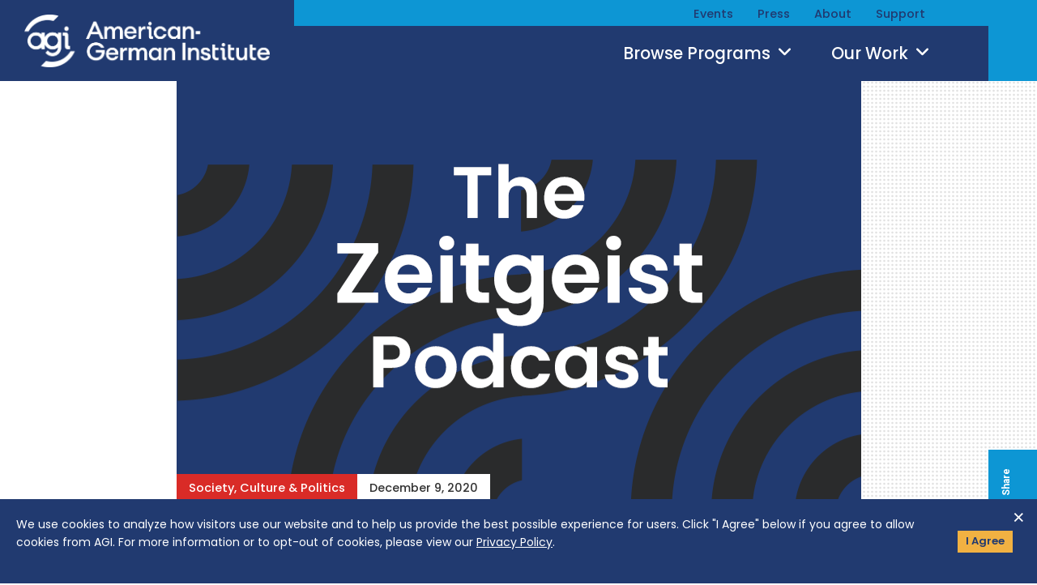

--- FILE ---
content_type: text/html; charset=UTF-8
request_url: https://americangerman.institute/podcast/episode-35-the-christian-democratic-union-after-merkel-the-race-for-cdu-chairmanship-and-the-2021-federal-election/
body_size: 38475
content:
<!DOCTYPE html>
<html lang="en-US" xmlns:fb="http://ogp.me/ns/fb#">
<head>
<meta http-equiv="X-UA-Compatible" content="IE=edge" /> 
<meta charset="utf-8">

<script>
var BASE = "https:\/\/americangerman.institute\/wp-content\/themes\/aicgs2023";
var BASEWP = "https:\/\/americangerman.institute";
var HOSTNAME = "americangerman.institute";
var DOMAINS = ['aicgs.org', 'www.aicgs.org', 'americangerman.institute', HOSTNAME];
</script>
<link rel="shortcut icon" href="https://americangerman.institute/wp-content/themes/aicgs2023/images/favicon.ico" type="image/x-icon"> 
<meta property="og:type" content="article"/>
<meta itemprop="name" property="og:title" content="Episode 35: The Christian Democratic Union after Merkel: The Race for CDU Chairmanship and the 2021 Federal Election"/>
<meta name="twitter:title" content="Episode 35: The Christian Democratic Union after Merkel: The Race for CDU Chairmanship and the 2021 Federal Election" />

<meta property="og:url" content="https://americangerman.institute/podcast/episode-35-the-christian-democratic-union-after-merkel-the-race-for-cdu-chairmanship-and-the-2021-federal-election/"/>




<meta itemprop="description" name="description" property="og:description" content="German Chancellor Angela Merkel will not stand for re-election when voters go to the polls on September 26, 2021. Her Christian Democratic Union (CDU) is one of the most successful &hellip;"/>
<meta name="keywords" content="" />


<meta itemprop="image" property="og:image" content="https://americangerman.institute/wp-content/themes/aicgs2023/images/facebook.jpg"/>
<meta property="fb:admins" content=""/>
<meta property="og:site_name" content="AGI"/>
<meta property="og:locale" content="en_US"/>


<meta name="twitter:card" content="summary" />
<meta name="twitter:site" content="@" />
<meta name="twitter:domain" content="americangerman.institute" />
<meta name="twitter:description" content="German Chancellor Angela Merkel will not stand for re-election when voters go to the polls on September 26, 2021. Her Christian Democratic Union (CDU) is one of the most successful &hellip;" />
<meta name="twitter:image" content="https://americangerman.institute/wp-content/themes/aicgs2023/images/facebook.jpg" />
<meta name="twitter:creator" content="" />

<!-- Google Analytics -->
<script>
(function(i,s,o,g,r,a,m){i['GoogleAnalyticsObject']=r;i[r]=i[r]||function(){
(i[r].q=i[r].q||[]).push(arguments)},i[r].l=1*new Date();a=s.createElement(o),
m=s.getElementsByTagName(o)[0];a.async=1;a.src=g;m.parentNode.insertBefore(a,m)
})(window,document,'script','//www.google-analytics.com/analytics.js','ga');

ga('create', "UA-3437089-1", 'auto');
ga('send', 'pageview');

</script>
<!-- End Google Analytics -->
<title>Episode 35: The Christian Democratic Union after Merkel: The Race for CDU Chairmanship and the 2021 Federal Election &#8211; AGI</title>
<meta name='robots' content='max-image-preview:large' />
	<style>img:is([sizes="auto" i], [sizes^="auto," i]) { contain-intrinsic-size: 3000px 1500px }</style>
	<link rel='dns-prefetch' href='//fonts.googleapis.com' />
<script type="text/javascript">
/* <![CDATA[ */
window._wpemojiSettings = {"baseUrl":"https:\/\/s.w.org\/images\/core\/emoji\/16.0.1\/72x72\/","ext":".png","svgUrl":"https:\/\/s.w.org\/images\/core\/emoji\/16.0.1\/svg\/","svgExt":".svg","source":{"concatemoji":"\/\/americangerman.institute\/wp-includes\/js\/wp-emoji-release.min.js?ver=6.8.3"}};
/*! This file is auto-generated */
!function(s,n){var o,i,e;function c(e){try{var t={supportTests:e,timestamp:(new Date).valueOf()};sessionStorage.setItem(o,JSON.stringify(t))}catch(e){}}function p(e,t,n){e.clearRect(0,0,e.canvas.width,e.canvas.height),e.fillText(t,0,0);var t=new Uint32Array(e.getImageData(0,0,e.canvas.width,e.canvas.height).data),a=(e.clearRect(0,0,e.canvas.width,e.canvas.height),e.fillText(n,0,0),new Uint32Array(e.getImageData(0,0,e.canvas.width,e.canvas.height).data));return t.every(function(e,t){return e===a[t]})}function u(e,t){e.clearRect(0,0,e.canvas.width,e.canvas.height),e.fillText(t,0,0);for(var n=e.getImageData(16,16,1,1),a=0;a<n.data.length;a++)if(0!==n.data[a])return!1;return!0}function f(e,t,n,a){switch(t){case"flag":return n(e,"\ud83c\udff3\ufe0f\u200d\u26a7\ufe0f","\ud83c\udff3\ufe0f\u200b\u26a7\ufe0f")?!1:!n(e,"\ud83c\udde8\ud83c\uddf6","\ud83c\udde8\u200b\ud83c\uddf6")&&!n(e,"\ud83c\udff4\udb40\udc67\udb40\udc62\udb40\udc65\udb40\udc6e\udb40\udc67\udb40\udc7f","\ud83c\udff4\u200b\udb40\udc67\u200b\udb40\udc62\u200b\udb40\udc65\u200b\udb40\udc6e\u200b\udb40\udc67\u200b\udb40\udc7f");case"emoji":return!a(e,"\ud83e\udedf")}return!1}function g(e,t,n,a){var r="undefined"!=typeof WorkerGlobalScope&&self instanceof WorkerGlobalScope?new OffscreenCanvas(300,150):s.createElement("canvas"),o=r.getContext("2d",{willReadFrequently:!0}),i=(o.textBaseline="top",o.font="600 32px Arial",{});return e.forEach(function(e){i[e]=t(o,e,n,a)}),i}function t(e){var t=s.createElement("script");t.src=e,t.defer=!0,s.head.appendChild(t)}"undefined"!=typeof Promise&&(o="wpEmojiSettingsSupports",i=["flag","emoji"],n.supports={everything:!0,everythingExceptFlag:!0},e=new Promise(function(e){s.addEventListener("DOMContentLoaded",e,{once:!0})}),new Promise(function(t){var n=function(){try{var e=JSON.parse(sessionStorage.getItem(o));if("object"==typeof e&&"number"==typeof e.timestamp&&(new Date).valueOf()<e.timestamp+604800&&"object"==typeof e.supportTests)return e.supportTests}catch(e){}return null}();if(!n){if("undefined"!=typeof Worker&&"undefined"!=typeof OffscreenCanvas&&"undefined"!=typeof URL&&URL.createObjectURL&&"undefined"!=typeof Blob)try{var e="postMessage("+g.toString()+"("+[JSON.stringify(i),f.toString(),p.toString(),u.toString()].join(",")+"));",a=new Blob([e],{type:"text/javascript"}),r=new Worker(URL.createObjectURL(a),{name:"wpTestEmojiSupports"});return void(r.onmessage=function(e){c(n=e.data),r.terminate(),t(n)})}catch(e){}c(n=g(i,f,p,u))}t(n)}).then(function(e){for(var t in e)n.supports[t]=e[t],n.supports.everything=n.supports.everything&&n.supports[t],"flag"!==t&&(n.supports.everythingExceptFlag=n.supports.everythingExceptFlag&&n.supports[t]);n.supports.everythingExceptFlag=n.supports.everythingExceptFlag&&!n.supports.flag,n.DOMReady=!1,n.readyCallback=function(){n.DOMReady=!0}}).then(function(){return e}).then(function(){var e;n.supports.everything||(n.readyCallback(),(e=n.source||{}).concatemoji?t(e.concatemoji):e.wpemoji&&e.twemoji&&(t(e.twemoji),t(e.wpemoji)))}))}((window,document),window._wpemojiSettings);
/* ]]> */
</script>
<link rel='stylesheet' id='theme-fonts-css' href='//fonts.googleapis.com/css?family=Roboto%3A400%2C400i%2C500%2C500i%2C700%2C700i%7CRoboto+Condensed%3A400%2C400i%2C700%2C700i%7CPoppins%3A400%2C400i%2C500%2C500i%2C600%2C600i&#038;ver=1.4' type='text/css' media='all' />
<link rel='stylesheet' id='font-awesome-css' href='//cdnjs.cloudflare.com/ajax/libs/font-awesome/6.4.2/css/fontawesome.min.css' type='text/css' media='all' />
<link rel='stylesheet' id='font-awesome-solid-css' href='//cdnjs.cloudflare.com/ajax/libs/font-awesome/6.4.2/css/solid.min.css' type='text/css' media='all' />
<link rel='stylesheet' id='font-awesome-brands-css' href='//cdnjs.cloudflare.com/ajax/libs/font-awesome/6.4.2/css/brands.min.css' type='text/css' media='all' />
<link rel='stylesheet' id='theme-css' href='//americangerman.institute/wp-content/themes/aicgs2023/style.css?ver=1.4' type='text/css' media='all' />
<link rel='stylesheet' id='theme-print-css' href='//americangerman.institute/wp-content/themes/aicgs2023/css/print.css?ver=1.4' type='text/css' media='print' />
<!--[if lte IE 9]>
<link rel='stylesheet' id='theme-ie9-css' href='//americangerman.institute/wp-content/themes/aicgs2023/css/ie9.css?ver=1.4' type='text/css' media='all' />
<![endif]-->
<style id='wp-emoji-styles-inline-css' type='text/css'>

	img.wp-smiley, img.emoji {
		display: inline !important;
		border: none !important;
		box-shadow: none !important;
		height: 1em !important;
		width: 1em !important;
		margin: 0 0.07em !important;
		vertical-align: -0.1em !important;
		background: none !important;
		padding: 0 !important;
	}
</style>
<link rel='stylesheet' id='wp-block-library-css' href='//americangerman.institute/wp-includes/css/dist/block-library/style.min.css?ver=6.8.3' type='text/css' media='all' />
<style id='classic-theme-styles-inline-css' type='text/css'>
/*! This file is auto-generated */
.wp-block-button__link{color:#fff;background-color:#32373c;border-radius:9999px;box-shadow:none;text-decoration:none;padding:calc(.667em + 2px) calc(1.333em + 2px);font-size:1.125em}.wp-block-file__button{background:#32373c;color:#fff;text-decoration:none}
</style>
<style id='global-styles-inline-css' type='text/css'>
:root{--wp--preset--aspect-ratio--square: 1;--wp--preset--aspect-ratio--4-3: 4/3;--wp--preset--aspect-ratio--3-4: 3/4;--wp--preset--aspect-ratio--3-2: 3/2;--wp--preset--aspect-ratio--2-3: 2/3;--wp--preset--aspect-ratio--16-9: 16/9;--wp--preset--aspect-ratio--9-16: 9/16;--wp--preset--color--black: #000000;--wp--preset--color--cyan-bluish-gray: #abb8c3;--wp--preset--color--white: #ffffff;--wp--preset--color--pale-pink: #f78da7;--wp--preset--color--vivid-red: #cf2e2e;--wp--preset--color--luminous-vivid-orange: #ff6900;--wp--preset--color--luminous-vivid-amber: #fcb900;--wp--preset--color--light-green-cyan: #7bdcb5;--wp--preset--color--vivid-green-cyan: #00d084;--wp--preset--color--pale-cyan-blue: #8ed1fc;--wp--preset--color--vivid-cyan-blue: #0693e3;--wp--preset--color--vivid-purple: #9b51e0;--wp--preset--gradient--vivid-cyan-blue-to-vivid-purple: linear-gradient(135deg,rgba(6,147,227,1) 0%,rgb(155,81,224) 100%);--wp--preset--gradient--light-green-cyan-to-vivid-green-cyan: linear-gradient(135deg,rgb(122,220,180) 0%,rgb(0,208,130) 100%);--wp--preset--gradient--luminous-vivid-amber-to-luminous-vivid-orange: linear-gradient(135deg,rgba(252,185,0,1) 0%,rgba(255,105,0,1) 100%);--wp--preset--gradient--luminous-vivid-orange-to-vivid-red: linear-gradient(135deg,rgba(255,105,0,1) 0%,rgb(207,46,46) 100%);--wp--preset--gradient--very-light-gray-to-cyan-bluish-gray: linear-gradient(135deg,rgb(238,238,238) 0%,rgb(169,184,195) 100%);--wp--preset--gradient--cool-to-warm-spectrum: linear-gradient(135deg,rgb(74,234,220) 0%,rgb(151,120,209) 20%,rgb(207,42,186) 40%,rgb(238,44,130) 60%,rgb(251,105,98) 80%,rgb(254,248,76) 100%);--wp--preset--gradient--blush-light-purple: linear-gradient(135deg,rgb(255,206,236) 0%,rgb(152,150,240) 100%);--wp--preset--gradient--blush-bordeaux: linear-gradient(135deg,rgb(254,205,165) 0%,rgb(254,45,45) 50%,rgb(107,0,62) 100%);--wp--preset--gradient--luminous-dusk: linear-gradient(135deg,rgb(255,203,112) 0%,rgb(199,81,192) 50%,rgb(65,88,208) 100%);--wp--preset--gradient--pale-ocean: linear-gradient(135deg,rgb(255,245,203) 0%,rgb(182,227,212) 50%,rgb(51,167,181) 100%);--wp--preset--gradient--electric-grass: linear-gradient(135deg,rgb(202,248,128) 0%,rgb(113,206,126) 100%);--wp--preset--gradient--midnight: linear-gradient(135deg,rgb(2,3,129) 0%,rgb(40,116,252) 100%);--wp--preset--font-size--small: 13px;--wp--preset--font-size--medium: 20px;--wp--preset--font-size--large: 36px;--wp--preset--font-size--x-large: 42px;--wp--preset--spacing--20: 0.44rem;--wp--preset--spacing--30: 0.67rem;--wp--preset--spacing--40: 1rem;--wp--preset--spacing--50: 1.5rem;--wp--preset--spacing--60: 2.25rem;--wp--preset--spacing--70: 3.38rem;--wp--preset--spacing--80: 5.06rem;--wp--preset--shadow--natural: 6px 6px 9px rgba(0, 0, 0, 0.2);--wp--preset--shadow--deep: 12px 12px 50px rgba(0, 0, 0, 0.4);--wp--preset--shadow--sharp: 6px 6px 0px rgba(0, 0, 0, 0.2);--wp--preset--shadow--outlined: 6px 6px 0px -3px rgba(255, 255, 255, 1), 6px 6px rgba(0, 0, 0, 1);--wp--preset--shadow--crisp: 6px 6px 0px rgba(0, 0, 0, 1);}:where(.is-layout-flex){gap: 0.5em;}:where(.is-layout-grid){gap: 0.5em;}body .is-layout-flex{display: flex;}.is-layout-flex{flex-wrap: wrap;align-items: center;}.is-layout-flex > :is(*, div){margin: 0;}body .is-layout-grid{display: grid;}.is-layout-grid > :is(*, div){margin: 0;}:where(.wp-block-columns.is-layout-flex){gap: 2em;}:where(.wp-block-columns.is-layout-grid){gap: 2em;}:where(.wp-block-post-template.is-layout-flex){gap: 1.25em;}:where(.wp-block-post-template.is-layout-grid){gap: 1.25em;}.has-black-color{color: var(--wp--preset--color--black) !important;}.has-cyan-bluish-gray-color{color: var(--wp--preset--color--cyan-bluish-gray) !important;}.has-white-color{color: var(--wp--preset--color--white) !important;}.has-pale-pink-color{color: var(--wp--preset--color--pale-pink) !important;}.has-vivid-red-color{color: var(--wp--preset--color--vivid-red) !important;}.has-luminous-vivid-orange-color{color: var(--wp--preset--color--luminous-vivid-orange) !important;}.has-luminous-vivid-amber-color{color: var(--wp--preset--color--luminous-vivid-amber) !important;}.has-light-green-cyan-color{color: var(--wp--preset--color--light-green-cyan) !important;}.has-vivid-green-cyan-color{color: var(--wp--preset--color--vivid-green-cyan) !important;}.has-pale-cyan-blue-color{color: var(--wp--preset--color--pale-cyan-blue) !important;}.has-vivid-cyan-blue-color{color: var(--wp--preset--color--vivid-cyan-blue) !important;}.has-vivid-purple-color{color: var(--wp--preset--color--vivid-purple) !important;}.has-black-background-color{background-color: var(--wp--preset--color--black) !important;}.has-cyan-bluish-gray-background-color{background-color: var(--wp--preset--color--cyan-bluish-gray) !important;}.has-white-background-color{background-color: var(--wp--preset--color--white) !important;}.has-pale-pink-background-color{background-color: var(--wp--preset--color--pale-pink) !important;}.has-vivid-red-background-color{background-color: var(--wp--preset--color--vivid-red) !important;}.has-luminous-vivid-orange-background-color{background-color: var(--wp--preset--color--luminous-vivid-orange) !important;}.has-luminous-vivid-amber-background-color{background-color: var(--wp--preset--color--luminous-vivid-amber) !important;}.has-light-green-cyan-background-color{background-color: var(--wp--preset--color--light-green-cyan) !important;}.has-vivid-green-cyan-background-color{background-color: var(--wp--preset--color--vivid-green-cyan) !important;}.has-pale-cyan-blue-background-color{background-color: var(--wp--preset--color--pale-cyan-blue) !important;}.has-vivid-cyan-blue-background-color{background-color: var(--wp--preset--color--vivid-cyan-blue) !important;}.has-vivid-purple-background-color{background-color: var(--wp--preset--color--vivid-purple) !important;}.has-black-border-color{border-color: var(--wp--preset--color--black) !important;}.has-cyan-bluish-gray-border-color{border-color: var(--wp--preset--color--cyan-bluish-gray) !important;}.has-white-border-color{border-color: var(--wp--preset--color--white) !important;}.has-pale-pink-border-color{border-color: var(--wp--preset--color--pale-pink) !important;}.has-vivid-red-border-color{border-color: var(--wp--preset--color--vivid-red) !important;}.has-luminous-vivid-orange-border-color{border-color: var(--wp--preset--color--luminous-vivid-orange) !important;}.has-luminous-vivid-amber-border-color{border-color: var(--wp--preset--color--luminous-vivid-amber) !important;}.has-light-green-cyan-border-color{border-color: var(--wp--preset--color--light-green-cyan) !important;}.has-vivid-green-cyan-border-color{border-color: var(--wp--preset--color--vivid-green-cyan) !important;}.has-pale-cyan-blue-border-color{border-color: var(--wp--preset--color--pale-cyan-blue) !important;}.has-vivid-cyan-blue-border-color{border-color: var(--wp--preset--color--vivid-cyan-blue) !important;}.has-vivid-purple-border-color{border-color: var(--wp--preset--color--vivid-purple) !important;}.has-vivid-cyan-blue-to-vivid-purple-gradient-background{background: var(--wp--preset--gradient--vivid-cyan-blue-to-vivid-purple) !important;}.has-light-green-cyan-to-vivid-green-cyan-gradient-background{background: var(--wp--preset--gradient--light-green-cyan-to-vivid-green-cyan) !important;}.has-luminous-vivid-amber-to-luminous-vivid-orange-gradient-background{background: var(--wp--preset--gradient--luminous-vivid-amber-to-luminous-vivid-orange) !important;}.has-luminous-vivid-orange-to-vivid-red-gradient-background{background: var(--wp--preset--gradient--luminous-vivid-orange-to-vivid-red) !important;}.has-very-light-gray-to-cyan-bluish-gray-gradient-background{background: var(--wp--preset--gradient--very-light-gray-to-cyan-bluish-gray) !important;}.has-cool-to-warm-spectrum-gradient-background{background: var(--wp--preset--gradient--cool-to-warm-spectrum) !important;}.has-blush-light-purple-gradient-background{background: var(--wp--preset--gradient--blush-light-purple) !important;}.has-blush-bordeaux-gradient-background{background: var(--wp--preset--gradient--blush-bordeaux) !important;}.has-luminous-dusk-gradient-background{background: var(--wp--preset--gradient--luminous-dusk) !important;}.has-pale-ocean-gradient-background{background: var(--wp--preset--gradient--pale-ocean) !important;}.has-electric-grass-gradient-background{background: var(--wp--preset--gradient--electric-grass) !important;}.has-midnight-gradient-background{background: var(--wp--preset--gradient--midnight) !important;}.has-small-font-size{font-size: var(--wp--preset--font-size--small) !important;}.has-medium-font-size{font-size: var(--wp--preset--font-size--medium) !important;}.has-large-font-size{font-size: var(--wp--preset--font-size--large) !important;}.has-x-large-font-size{font-size: var(--wp--preset--font-size--x-large) !important;}
:where(.wp-block-post-template.is-layout-flex){gap: 1.25em;}:where(.wp-block-post-template.is-layout-grid){gap: 1.25em;}
:where(.wp-block-columns.is-layout-flex){gap: 2em;}:where(.wp-block-columns.is-layout-grid){gap: 2em;}
:root :where(.wp-block-pullquote){font-size: 1.5em;line-height: 1.6;}
</style>
<link rel='stylesheet' id='gdpr-css' href='//americangerman.institute/wp-content/plugins/gdpr/dist/css/public.css?ver=2.1.2' type='text/css' media='all' />
<script type="text/javascript" src="//ajax.googleapis.com/ajax/libs/jquery/1.12.4/jquery.min.js" id="jquery-js"></script>
<script type="text/javascript" src="//cdn.jsdelivr.net/jquery.slick/1.6.0/slick.min.js" id="theme-slick-js"></script>
<script type="text/javascript" id="theme-js-extra">
/* <![CDATA[ */
var THEME = {"nonce":"75122c9d57","ajaxurl":"https:\/\/americangerman.institute\/wp-admin\/admin-ajax.php"};
/* ]]> */
</script>
<script type="text/javascript" src="//americangerman.institute/wp-content/themes/aicgs2023/js/page.js?ver=1.4" id="theme-js"></script>
<script type="text/javascript" id="gdpr-js-extra">
/* <![CDATA[ */
var GDPR = {"ajaxurl":"https:\/\/americangerman.institute\/wp-admin\/admin-ajax.php","logouturl":"","i18n":{"aborting":"Aborting","logging_out":"You are being logged out.","continue":"Continue","cancel":"Cancel","ok":"OK","close_account":"Close your account?","close_account_warning":"Your account will be closed and all data will be permanently deleted and cannot be recovered. Are you sure?","are_you_sure":"Are you sure?","policy_disagree":"By disagreeing you will no longer have access to our site and will be logged out."},"is_user_logged_in":"","refresh":"1"};
/* ]]> */
</script>
<script type="text/javascript" src="//americangerman.institute/wp-content/plugins/gdpr/dist/js/public.js?ver=2.1.2" id="gdpr-js"></script>
<link rel="https://api.w.org/" href="https://americangerman.institute/wp-json/" /><link rel="EditURI" type="application/rsd+xml" title="RSD" href="https://americangerman.institute/xmlrpc.php?rsd" />
<link rel="canonical" href="https://americangerman.institute/podcast/episode-35-the-christian-democratic-union-after-merkel-the-race-for-cdu-chairmanship-and-the-2021-federal-election/" />
<link rel='shortlink' href='https://americangerman.institute/?p=24053' />
<link rel="alternate" title="oEmbed (JSON)" type="application/json+oembed" href="https://americangerman.institute/wp-json/oembed/1.0/embed?url=https%3A%2F%2Famericangerman.institute%2Fpodcast%2Fepisode-35-the-christian-democratic-union-after-merkel-the-race-for-cdu-chairmanship-and-the-2021-federal-election%2F" />
<link rel="alternate" title="oEmbed (XML)" type="text/xml+oembed" href="https://americangerman.institute/wp-json/oembed/1.0/embed?url=https%3A%2F%2Famericangerman.institute%2Fpodcast%2Fepisode-35-the-christian-democratic-union-after-merkel-the-race-for-cdu-chairmanship-and-the-2021-federal-election%2F&#038;format=xml" />
<script type="text/javascript"><!--
function powerpress_pinw(pinw_url){window.open(pinw_url, 'PowerPressPlayer','toolbar=0,status=0,resizable=1,width=460,height=320');	return false;}
//-->
</script>
<link rel="icon" href="https://americangerman.institute/wp-content/uploads/2023/04/cropped-favicon-32x32.png" sizes="32x32" />
<link rel="icon" href="https://americangerman.institute/wp-content/uploads/2023/04/cropped-favicon-192x192.png" sizes="192x192" />
<link rel="apple-touch-icon" href="https://americangerman.institute/wp-content/uploads/2023/04/cropped-favicon-180x180.png" />
<meta name="msapplication-TileImage" content="https://americangerman.institute/wp-content/uploads/2023/04/cropped-favicon-270x270.png" />

<meta name="viewport" content="width=device-width" />


<!-- Global site tag (gtag.js) - Google Ads: 586319825 --> <script async src="https://www.googletagmanager.com/gtag/js?id=AW-586319825"></script> <script> window.dataLayer = window.dataLayer || []; function gtag(){dataLayer.push(arguments);} gtag('js', new Date()); gtag('config', 'AW-586319825'); </script>

<!-- Google tag (gtag.js) -->
<script async src="https://www.googletagmanager.com/gtag/js?id=G-MV9Q4GXS7Q"></script>
<script>
  window.dataLayer = window.dataLayer || [];
  function gtag(){dataLayer.push(arguments);}
  gtag('js', new Date());

  gtag('config', 'G-MV9Q4GXS7Q');
</script></head>


<body class="wp-singular podcast-template-default single single-podcast postid-24053 wp-theme-aicgs2023 no-js">

<div id="wrap">
<div id="logo-print"><a href="https://americangerman.institute"><img src="https://americangerman.institute/wp-content/themes/aicgs2023/images/logo-print.png" alt="AGI" /></a></div>
<div id="header">
<div id="nav">
<ul id="menu" class="menu"><li id="menu-item-22015" class="menu-item menu-item-type-post_type menu-item-object-page menu-item-has-children events events menu-item-22015"><a href="https://americangerman.institute/events/">Events</a><ul class="sub-menu"><li id="menu-item-28270" class="menu-item menu-item-type-custom menu-item-object-custom agi-gala agi-gala menu-item-28270"><a href="https://americangerman.institute/events/2025/10/global-leadership-award-dinner-2025/">AGI Gala</a></li></ul></li><li id="menu-item-22017" class="menu-item menu-item-type-taxonomy menu-item-object-category press press menu-item-22017"><a href="https://americangerman.institute/by-category/agi-news/">Press</a></li><li id="menu-item-22018" class="menu-item menu-item-type-post_type menu-item-object-page menu-item-has-children about about menu-item-22018"><a href="https://americangerman.institute/about-agi/">About</a><ul class="sub-menu"><li id="menu-item-22019" class="menu-item menu-item-type-post_type menu-item-object-page why-important why-important menu-item-22019"><a href="https://americangerman.institute/about-agi/why-important/">Why Important</a></li><li id="menu-item-22020" class="menu-item menu-item-type-post_type menu-item-object-page team team menu-item-22020"><a href="https://americangerman.institute/about-agi/team/">Team</a></li><li id="menu-item-22021" class="menu-item menu-item-type-post_type menu-item-object-page experts experts menu-item-22021"><a href="https://americangerman.institute/about-agi/experts/">Experts</a></li><li id="menu-item-22022" class="menu-item menu-item-type-post_type menu-item-object-page board-of-trustees board-of-trustees menu-item-22022"><a href="https://americangerman.institute/about-agi/board/">Board of Trustees</a></li><li id="menu-item-22023" class="menu-item menu-item-type-post_type menu-item-object-page work-with-us work-with-us menu-item-22023"><a href="https://americangerman.institute/about-agi/work-with-us/">Work With Us</a></li></ul></li><li id="menu-item-22024" class="menu-item menu-item-type-post_type menu-item-object-page menu-item-has-children support support menu-item-22024"><a href="https://americangerman.institute/support/">Support</a><ul class="sub-menu"><li id="menu-item-22026" class="menu-item menu-item-type-post_type menu-item-object-page sponsor-list sponsor-list menu-item-22026"><a href="https://americangerman.institute/support/sponsor-list/">Sponsor List</a></li><li id="menu-item-22027" class="menu-item menu-item-type-custom menu-item-object-custom donate donate menu-item-22027"><a href="https://aicgs.app.neoncrm.com/forms/donate">Donate</a></li></ul></li>
</ul>
<div id="subnav">
</div>
    
</div>
<div class="wrap">
    <div class="logo"><a href="https://americangerman.institute"><img src="https://americangerman.institute/wp-content/themes/aicgs2023/images/logo-agi-jhu.png" alt="AGI" /></a></div>
    <div class="logo-mobile"><a href="https://americangerman.institute"><img src="https://americangerman.institute/wp-content/themes/aicgs2023/images/logo.png" alt="AGI" /></a></div>
    
    <div class="dropdown">
        <a class="toggle issues" href="#menu-issues" data-toggle-class="menu-issues-on">Browse Programs <span class="icon fa-solid fa-angle-down "></span></a>
        <a class="toggle our-work" href="#menu-our-work" data-toggle-class="menu-our-work-on">Our Work  <span class="icon fa-solid fa-angle-down "></span></a>
    
    </div>
    <div class="dropdown mobile">
        <a class="toggle issues" href="#menu-issues" data-toggle-class="menu-issues-on">Programs <span class="icon fa-solid fa-angle-down "></span></a>
        <a class="toggle more" href="#menu-more" data-toggle-class="menu-more-on">More <span class="icon fa-solid fa-angle-down "></span></a>
    </div>
    <form method="get" id="search" action="https://americangerman.institute/">
        <div class="inputs">
            <input type="text" class="field noclear" name="s" id="s" placeholder="Search" />
            <button type="submit"><span class="icon theme-custom theme-search "></span></button>
        </div>
    </form>


</div>
    
<div class="toggle search-icon" data-toggle-class="search-on"><span class="icon theme-custom theme-search "></span></div>    
<div id="dropdown-menu"><div class="wrap">
    <div class="menu" id="menu-issues">
        <div class="content">
            <ul class="issues">
            <li class="term term-foreign-security"><a href="https://americangerman.institute/by-program/foreign-security/">Foreign &amp; Security Policy</a></li><li class="term term-geoeconomics"><a href="https://americangerman.institute/by-program/geoeconomics/">Geoeconomics</a></li><li class="term term-society-culture-politics"><a href="https://americangerman.institute/by-program/society-culture-politics/">Society, Culture &amp; Politics</a></li>            </ul>
            <ul class="posts">
            <li class="header post-28716 post type-post status-publish format-standard has-post-thumbnail hentry category-analysis tag-defense-policy tag-german-foreign-policy program-foreign-security contributor-marlon-demandt issue-security-defense region-germany" id="hp28716">
                    <a href="https://americangerman.institute/2026/01/deterrence-under-uncertainty/" class="image"></a><a href="https://americangerman.institute/2026/01/deterrence-under-uncertainty/" class="title">Deterrence Under Uncertainty</a>
                </li><li class="header post-28710 post type-post status-publish format-standard has-post-thumbnail hentry category-analysis tag-german-foreign-policy program-foreign-security contributor-phyllis-berry issue-foreign-policy region-germany" id="hp28710">
                    <a href="https://americangerman.institute/2026/01/merz-aims-to-improve-coordination-shore-up-party-support-with-chancellery-shakeup/" class="image"></a><a href="https://americangerman.institute/2026/01/merz-aims-to-improve-coordination-shore-up-party-support-with-chancellery-shakeup/" class="title">Merz Aims to Improve Coordination,  Shore up Party Support with Chancellery Shakeup</a>
                </li>            </ul>    
        </div>
        
    </div>
    <div class="menu" id="menu-our-work">
        <div class="content">
        <ul id="menu-our-work-items" class="menu-items"><li id="menu-item-22039" class="menu-item menu-item-type-post_type menu-item-object-page publications publications menu-item-22039"><a href="https://americangerman.institute/publications/">Publications</a></li><li id="menu-item-22040" class="menu-item menu-item-type-post_type_archive menu-item-object-project projects projects menu-item-22040"><a href="https://americangerman.institute/projects/">Projects</a></li><li id="menu-item-26915" class="menu-item menu-item-type-custom menu-item-object-custom podcast podcast menu-item-26915"><a href="/podcast/">Podcast</a></li><li id="menu-item-22042" class="menu-item menu-item-type-post_type menu-item-object-page blog blog menu-item-22042"><a href="https://americangerman.institute/the-wider-atlantic/">Blog</a></li><li id="menu-item-26916" class="menu-item menu-item-type-custom menu-item-object-custom video video menu-item-26916"><a href="/videos/">Video</a></li>
</ul>        <ul class="posts">
        <li class="header post-27772 project type-project status-publish has-post-thumbnail hentry contributor-eric-langenbacher project-taxonomy-project-27772" id="hp27772">
                <a href="https://americangerman.institute/project/understanding-the-alternative-for-germany-afd/" class="image"></a><a href="https://americangerman.institute/project/understanding-the-alternative-for-germany-afd/" class="title">Understanding the Alternative for Germany (AfD)</a>
            </li><li class="header post-28324 project type-project status-publish has-post-thumbnail hentry contributor-ben-conard contributor-casey-pick contributor-cecelia-parks contributor-danijel-cubelic contributor-eric-langenbacher contributor-erik-joedicke contributor-jack-fornasiero contributor-jackson-block contributor-joshua-acevedo contributor-julian-urban contributor-juliane-kronen contributor-marie-dietrich contributor-mona-maijs contributor-preston-ross contributor-samantha-rosenthal contributor-sebastian-thiele contributor-susanne-dieper project-taxonomy-project-28324" id="hp28324">
                <a href="https://americangerman.institute/project/building-lgbtq-communities-in-germany-and-the-united-states-2025-2026/" class="image"></a><a href="https://americangerman.institute/project/building-lgbtq-communities-in-germany-and-the-united-states-2025-2026/" class="title">Building LGBTQ+ Communities in Germany and the United States (2025-2026)</a>
            </li>            <li class="view-all"><a href="/projects/">View All &raquo;</a></li>
        </ul>    
        </div>
        
    </div>
    <div class="menu" id="menu-more">
        <div class="nav">
            <ul id="mobile-more-items" class="menu-items"><li id="menu-item-22029" class="menu-item menu-item-type-post_type menu-item-object-page events events menu-item-22029"><a href="https://americangerman.institute/events/">Events</a></li><li id="menu-item-22036" class="menu-item menu-item-type-taxonomy menu-item-object-category press press menu-item-22036"><a href="https://americangerman.institute/by-category/agi-news/">Press</a></li><li id="menu-item-22030" class="menu-item menu-item-type-post_type menu-item-object-page publications publications menu-item-22030"><a href="https://americangerman.institute/publications/">Publications</a></li><li id="menu-item-22031" class="menu-item menu-item-type-post_type_archive menu-item-object-project projects projects menu-item-22031"><a href="https://americangerman.institute/projects/">Projects</a></li><li id="menu-item-28248" class="menu-item menu-item-type-custom menu-item-object-custom podcast podcast menu-item-28248"><a href="https://americangerman.institute/podcast/">Podcast</a></li><li id="menu-item-22033" class="menu-item menu-item-type-post_type menu-item-object-page blog blog menu-item-22033"><a href="https://americangerman.institute/the-wider-atlantic/">Blog</a></li><li id="menu-item-22034" class="menu-item menu-item-type-post_type menu-item-object-page about about menu-item-22034"><a href="https://americangerman.institute/about-agi/">About</a></li><li id="menu-item-22035" class="menu-item menu-item-type-post_type menu-item-object-page support support menu-item-22035"><a href="https://americangerman.institute/support/">Support</a></li>
</ul>
            <form method="get" id="search-mobile" action="https://americangerman.institute/">
                <div class="inputs">
                    <input type="text" class="field noclear" name="s" id="s" placeholder="Search" />
                    <button type="submit"><span class="icon theme-custom theme-search "></span></button>
                </div>
            </form>

        </div>
    </div>
    
</div></div>
</div>



<div id="main"><div class="wrap">
<div class="main-content single">
    <div class="featured-image">
        <span class="image podcast"></span>        <div class="meta">
            <a href="https://americangerman.institute/by-program/society-culture-politics/" class="term term-society-culture-politics" title="Society, Culture &amp; Politics" rel="tag">Society, Culture &amp; Politics</a><div class="date">December 9, 2020</div>
        </div>
    </div>
    
    <div class="content">
    <h1 id="page-title">Episode 35: The Christian Democratic Union after Merkel: The Race for CDU Chairmanship and the 2021 Federal Election</h1>

    <div class="contributors">

    
                <div class="contributor">
            <a href="https://americangerman.institute/by-author/jeff-rathke/" class="avatar"><img width="200" height="200" src="https://americangerman.institute/wp-content/uploads/2018/06/Jeffrey-Rathke-200x200.jpg" class="attachment-avatar size-avatar" alt="Jeffrey Rathke" decoding="async" srcset="https://americangerman.institute/wp-content/uploads/2018/06/Jeffrey-Rathke-200x200.jpg 200w, https://americangerman.institute/wp-content/uploads/2018/06/Jeffrey-Rathke-150x150.jpg 150w, https://americangerman.institute/wp-content/uploads/2018/06/Jeffrey-Rathke-100x100.jpg 100w, https://americangerman.institute/wp-content/uploads/2018/06/Jeffrey-Rathke.jpg 224w" sizes="(max-width: 200px) 100vw, 200px" /></a>
            <div class="content">
                <h3 class="name"><a href="https://americangerman.institute/by-author/jeff-rathke/">Jeff Rathke</a></h3>
                <h5 class="title">President of AGI</h5>                <div class="description"><p>Jeffrey Rathke is the President of the American-German Institute in Washington, DC.</p>
<p>Prior to joining AGI, Jeff was a senior fellow and deputy director of the Europe Program at CSIS, where his work focused on transatlantic relations and U.S. security and defense policy. Jeff joined CSIS in 2015 from the State Department, after a 24-year career as a Foreign Service Officer, dedicated primarily to U.S. relations with Europe. He was director of the State Department Press Office from 2014 to 2015, briefing the State Department press corps and managing the Department's engagement with U.S. print and electronic media. Jeff led the political section of the U.S. Embassy in Kuala Lumpur from 2011 to 2014. Prior to that, he was deputy chief of staff to the NATO Secretary General in Brussels. He also served in Berlin as minister-counselor for political affairs (2006–2009), his second tour of duty in Germany. His Washington assignments have included deputy director of the Office of European Security and Political Affairs and duty officer in the White House Situation Room and State Department Operations Center.</p>
<p>Mr. Rathke was a Weinberg Fellow at Princeton University (2003–2004), winning the Master’s in Public Policy Prize. He also served at U.S. Embassies in Dublin, Moscow, and Riga, which he helped open after the collapse of the Soviet Union. Mr. Rathke has been awarded national honors by Estonia, Latvia, and Lithuania, as well as several State Department awards. He holds an MPP degree from Princeton University and BA and BS degrees from Cornell University. He speaks German, Russian, and Latvian.</p>
<p>__</p>
<p><a href="mailto:jrathke@aicgs.org">jrathke@aicgs.org</a></p>
</div>
            </div>
        </div>

                <div class="contributor">
            <a href="https://americangerman.institute/by-author/simon-schutz/" class="avatar"><img width="200" height="200" src="https://americangerman.institute/wp-content/uploads/2023/10/Simon-Schutz-Headshot-scaled-e1697143715166-200x200.jpg" class="attachment-avatar size-avatar" alt="" decoding="async" srcset="https://americangerman.institute/wp-content/uploads/2023/10/Simon-Schutz-Headshot-scaled-e1697143715166-200x200.jpg 200w, https://americangerman.institute/wp-content/uploads/2023/10/Simon-Schutz-Headshot-scaled-e1697143715166-768x768.jpg 768w, https://americangerman.institute/wp-content/uploads/2023/10/Simon-Schutz-Headshot-scaled-e1697143715166-1536x1536.jpg 1536w, https://americangerman.institute/wp-content/uploads/2023/10/Simon-Schutz-Headshot-scaled-e1697143715166-2048x2048.jpg 2048w, https://americangerman.institute/wp-content/uploads/2023/10/Simon-Schutz-Headshot-scaled-e1697143715166-100x100.jpg 100w, https://americangerman.institute/wp-content/uploads/2023/10/Simon-Schutz-Headshot-scaled-e1697143715166-500x500.jpg 500w" sizes="(max-width: 200px) 100vw, 200px" /></a>
            <div class="content">
                <h3 class="name"><a href="https://americangerman.institute/by-author/simon-schutz/">Simon Schütz</a></h3>
                <h5 class="title">German Association of the Automotive Industry (VDA)</h5>                <div class="description"><p>Simon Schütz works as the head of communication for the German Association of the Automotive Industry (VDA) in Berlin. Before that, he was a Responsible Editor at BILD, covering U.S. politics as well as domestic politics in Germany. In addition, he freelanced for the American National Public Radio (NPR), where he wrote mostly about current developments in Germany.</p>
<p>Simon graduated from Freie Universität in Berlin, with an MA in strategic political communication. He also studied at George Washington University in Washington, DC, where he primarily focused on public diplomacy and campaigning during elections and in Bordeaux, France.</p>
</div>
            </div>
        </div>

        
        </div>
    
        <iframe src="https://player.blubrry.com/?media_url=https%3A%2F%2Fmedia.blubrry.com%2Fthe_zeitgeist%2Fcontent.blubrry.com%2Fthe_zeitgeist%2FEp_35_Schuetz_German_Politics.mp3&amp;podcast_link=https%3A%2F%2Famericangerman.institute%2Fpodcast%2Fepisode-35-the-christian-democratic-union-after-merkel-the-race-for-cdu-chairmanship-and-the-2021-federal-election%2F#darkOrLight-light&shownotes-ffffff&shownotesBackground-00446a&download-ffffff&downloadBackground-008bb0&subscribe-ffffff&subscribeBackground-666666&share-ffffff&shareBackground-333333" scrolling="no" width="100%" height="138px" frameborder="0" id="blubrryplayer-1" class="blubrryplayer" title="Blubrry Podcast Player"></iframe>
<hr />
<p>German Chancellor Angela Merkel will not stand for re-election when voters go to the polls on September 26, 2021. Her Christian Democratic Union (CDU) is one of the most successful political parties in post-war Europe, and recent surveys of German public opinion show the CDU 15-20 percentage points ahead of its nearest rivals. Chancellor Merkel has been in power since 2005, making her the second longest-serving chancellor in post-war Germany. After the election, Germany will have not only a new chancellor, but likely also a different governing coalition. As her departure nears, Merkel&#8217;s legacy casts a long shadow over the CDU and the German political landscape.</p>
<p>On this episode of The Zeitgeist, Jeff Rathke talks with Simon Schütz, journalist and AGI non-resident fellow, about the race for the Chairmanship of the CDU and what the result could mean for the federal election in 2021. Will a new leader be able to maintain the CDU&#8217;s edge over its rivals? What could the next coalition look like? And what effect could a change in German leadership have on foreign and domestic policy?</p>
<hr />
<h2>Host</h2>
<p><a href="/by-author/jeff-rathke/">Jeff Rathke</a>, President, AGI</p>
<h2>Guests</h2>
<p><a href="/by-author/simon-schutz/">Simon Schütz</a>, Journalist and AGI Non-Resident Fellow</p>


    <div class="meta-bottom">
        <div class="taxonomies">
        <div class="terms programs"><a href="https://americangerman.institute/by-program/society-culture-politics/" class="term term-society-culture-politics" title="Society, Culture &amp; Politics" rel="tag">Society, Culture &amp; Politics</a></div> <span class="sep">&bull;</span> <div class="terms categories"><a href="https://americangerman.institute/by-category/podcast/" class="term term-podcast" title="Podcast" rel="tag">Podcast</a></div> <span class="sep">&bull;</span> <div class="terms regions"><a href="https://americangerman.institute/by-region/germany/" class="term term-germany" title="Germany" rel="tag">Germany</a></div> <span class="sep">&bull;</span> <div class="terms post_tags"><a href="https://americangerman.institute/by-tag/politics-elections/" class="term term-politics-elections" title="Politics &amp; Elections" rel="tag">Politics &amp; Elections</a></div>        </div>

                <div class="disclaimer">
            The views expressed are those of the author(s) alone. They do not necessarily reflect the views of the American-German Institute.        </div>
        
    </div>

    </div>

</div>

</div>


<div id="share-tab" class="sticky" data-offset-top="200">
    <a href="#share" class="toggle" data-toggle-class="share-on">Share</a>
    
<ul>
        <li>
        <a class="" rel="nofollow" href="https://twitter.com/intent/tweet?url=https%3A%2F%2Famericangerman.institute%2Fpodcast%2Fepisode-35-the-christian-democratic-union-after-merkel-the-race-for-cdu-chairmanship-and-the-2021-federal-election%2F&via=AICGS&text=Episode+35%3A+The+Christian+Democratic+Union+after+Merkel%3A+The+Race+for+CDU+Chairmanship+and+the+2021+Federal+Election"
                                    ><span class="icon fa-brands fa-x-twitter "></span>        </a>
        <li>
        <a class="" rel="nofollow" href="https://www.facebook.com/sharer/sharer.php?u=https%3A%2F%2Famericangerman.institute%2Fpodcast%2Fepisode-35-the-christian-democratic-union-after-merkel-the-race-for-cdu-chairmanship-and-the-2021-federal-election%2F"
                                    ><span class="icon fa-brands fa-facebook "></span>        </a>
        <li>
        <a class="" rel="nofollow" href="https://www.linkedin.com/shareArticle?mini=true&url=https%3A%2F%2Famericangerman.institute%2Fpodcast%2Fepisode-35-the-christian-democratic-union-after-merkel-the-race-for-cdu-chairmanship-and-the-2021-federal-election%2F&title=Episode+35%3A+The+Christian+Democratic+Union+after+Merkel%3A+The+Race+for+CDU+Chairmanship+and+the+2021+Federal+Election"
                                    ><span class="icon fa-brands fa-linkedin "></span>        </a>
        <li>
        <a class="" rel="nofollow" href="#print"
                                    ><span class="icon fa-solid fa-print "></span>        </a>
    </ul></div>
<div class="clear"></div>
</div>




<div class="section clickable" data-href="/support/" id="support-work"><div class="wrap">
    <h2 class="section-title">AGI provides knowledge, insights, and networks as tools to solve the challenges ahead.</h2>
    <a href="/support/" class="cta button">Support Our Work</a>
</div></div>


<div class="section" id="related"><div class="wrap">
<h3 class="section-title">Related Posts</h3>    
    
    <div class="posts-row">
    <div class="excerpt clickable post-28703 podcast type-podcast status-publish hentry category-analysis category-podcast tag-defense-policy program-foreign-security contributor-jeff-rathke contributor-justyna-gotkowska issue-foreign-policy issue-security-defense region-europe-eurasia" id="p28703" data-href="https://americangerman.institute/podcast/episode-139-the-german-polish-relationship-amid-changing-european-security-challenges/">
<a href="https://americangerman.institute/podcast/episode-139-the-german-polish-relationship-amid-changing-european-security-challenges/" class="thumbnail"></a>
<div class="terms-colors"><a href="https://americangerman.institute/by-program/foreign-security/" class="term term-foreign-security" title="Foreign &amp; Security Policy" rel="tag">Foreign &amp; Security Policy</a></div><div class="terms"><a href="https://americangerman.institute/by-program/foreign-security/" class="term term-foreign-security" title="Foreign &amp; Security Policy" rel="tag">Foreign &amp; Security Policy</a></div><h3 class="title"><a href="https://americangerman.institute/podcast/episode-139-the-german-polish-relationship-amid-changing-european-security-challenges/">Episode 139: The German-Polish Relationship amid Changing European Security Challenges</a></h3>
<div class="content"><p>The European security landscape is shifting. The United States is pressuring Europe to manage the defense of its region, and many NATO allies have growing doubts about the long-term reliability &hellip;</p>
</div>

<div class="contributors"><a href="https://americangerman.institute/by-author/jeff-rathke/" class="term term-jeff-rathke" title="Jeff Rathke" rel="tag">Jeff Rathke</a>, <a href="https://americangerman.institute/by-author/justyna-gotkowska/" class="term term-justyna-gotkowska" title="Justyna Gotkowska" rel="tag">Justyna Gotkowska</a></div></div><div class="excerpt clickable post-28667 podcast type-podcast status-publish hentry category-analysis category-podcast tag-domestic-politics tag-german-foreign-policy tag-politics-elections tag-populism program-foreign-security program-society-culture-politics contributor-eric-langenbacher contributor-jeff-rathke contributor-klaus-dieter-frankenberger issue-domestic-policy issue-foreign-policy issue-society region-germany" id="p28667" data-href="https://americangerman.institute/podcast/episode-138-the-trump-administration-the-afd-and-german-foreign-policy/">
<a href="https://americangerman.institute/podcast/episode-138-the-trump-administration-the-afd-and-german-foreign-policy/" class="thumbnail"></a>
<div class="terms-colors"><a href="https://americangerman.institute/by-program/foreign-security/" class="term term-foreign-security" title="Foreign &amp; Security Policy" rel="tag">Foreign &amp; Security Policy</a><a href="https://americangerman.institute/by-program/society-culture-politics/" class="term term-society-culture-politics" title="Society, Culture &amp; Politics" rel="tag">Society, Culture &amp; Politics</a></div><div class="terms"><a href="https://americangerman.institute/by-program/foreign-security/" class="term term-foreign-security" title="Foreign &amp; Security Policy" rel="tag">Foreign &amp; Security Policy</a>, <a href="https://americangerman.institute/by-program/society-culture-politics/" class="term term-society-culture-politics" title="Society, Culture &amp; Politics" rel="tag">Society, Culture &amp; Politics</a></div><h3 class="title"><a href="https://americangerman.institute/podcast/episode-138-the-trump-administration-the-afd-and-german-foreign-policy/">Episode 138: The Trump Administration, the AfD, and German Foreign Policy</a></h3>
<div class="content"><p>Germany’s Alternative for Germany (AfD) has been known for its foreign policy embrace of Russia and China, but in recent months, the party has turned its sights on building ties &hellip;</p>
</div>

<div class="contributors"><a href="https://americangerman.institute/by-author/eric-langenbacher/" class="term term-eric-langenbacher" title="Eric Langenbacher" rel="tag">Eric Langenbacher</a>, <a href="https://americangerman.institute/by-author/jeff-rathke/" class="term term-jeff-rathke" title="Jeff Rathke" rel="tag">Jeff Rathke</a>, <a href="https://americangerman.institute/by-author/klaus-dieter-frankenberger/" class="term term-klaus-dieter-frankenberger" title="Klaus-Dieter Frankenberger" rel="tag">Klaus-Dieter Frankenberger</a></div></div><div class="excerpt clickable post-28646 podcast type-podcast status-publish hentry category-analysis category-podcast tag-german-foreign-policy program-foreign-security program-society-culture-politics contributor-jeff-rathke contributor-nicole-bastian issue-foreign-policy issue-security-defense region-germany" id="p28646" data-href="https://americangerman.institute/podcast/episode-137-friedrich-merz-foreign-policy-chancellor/">
<a href="https://americangerman.institute/podcast/episode-137-friedrich-merz-foreign-policy-chancellor/" class="thumbnail"></a>
<div class="terms-colors"><a href="https://americangerman.institute/by-program/foreign-security/" class="term term-foreign-security" title="Foreign &amp; Security Policy" rel="tag">Foreign &amp; Security Policy</a><a href="https://americangerman.institute/by-program/society-culture-politics/" class="term term-society-culture-politics" title="Society, Culture &amp; Politics" rel="tag">Society, Culture &amp; Politics</a></div><div class="terms"><a href="https://americangerman.institute/by-program/foreign-security/" class="term term-foreign-security" title="Foreign &amp; Security Policy" rel="tag">Foreign &amp; Security Policy</a>, <a href="https://americangerman.institute/by-program/society-culture-politics/" class="term term-society-culture-politics" title="Society, Culture &amp; Politics" rel="tag">Society, Culture &amp; Politics</a></div><h3 class="title"><a href="https://americangerman.institute/podcast/episode-137-friedrich-merz-foreign-policy-chancellor/">Episode 137: Friedrich Merz: Foreign Policy Chancellor</a></h3>
<div class="content"><p>Chancellor Merz has received praise internationally for many German foreign policy and defense initiatives in 2025: suspending the “debt brake” to allow for more security investments, expanding the Bundeswehr, committing &hellip;</p>
</div>

<div class="contributors"><a href="https://americangerman.institute/by-author/jeff-rathke/" class="term term-jeff-rathke" title="Jeff Rathke" rel="tag">Jeff Rathke</a>, <a href="https://americangerman.institute/by-author/nicole-bastian/" class="term term-nicole-bastian" title="Nicole Bastian" rel="tag">Nicole Bastian</a></div></div>    </div>
</div></div>

<div class="section" id="upcoming"><div class="wrap">
    <div class="squares-row">
<div class="square clickable post-27772 project type-project status-publish has-post-thumbnail hentry contributor-eric-langenbacher project-taxonomy-project-27772" id="p27772" data-href="https://americangerman.institute/project/understanding-the-alternative-for-germany-afd/">
    <a href="https://americangerman.institute/project/understanding-the-alternative-for-germany-afd/" class="thumbnail"><img width="315" height="200" src="https://americangerman.institute/wp-content/uploads/2024/07/53789542692_6b0ccf6cc2_k-315x200.jpg" class="attachment-post-thumb size-post-thumb wp-post-image" alt="" decoding="async" loading="lazy" /></a>
<h3 class="title"><a href="https://americangerman.institute/project/understanding-the-alternative-for-germany-afd/">Understanding the Alternative for Germany (AfD)</a></h3>
  <div class="meta">AGI Project</div>
</div>
<div class="square clickable post-28681 events type-events status-publish has-post-thumbnail hentry event-type-open-to-the-public" id="p28681" data-href="https://americangerman.institute/events/2026/01/book-talk-the-hobbled-state/">
    <a href="https://americangerman.institute/events/2026/01/book-talk-the-hobbled-state/" class="thumbnail"><img width="315" height="200" src="https://americangerman.institute/wp-content/uploads/2022/03/Bundestag-jpg-315x200.jpg" class="attachment-post-thumb size-post-thumb wp-post-image" alt="" decoding="async" loading="lazy" /></a>
<h3 class="title"><a href="https://americangerman.institute/events/2026/01/book-talk-the-hobbled-state/">Book Talk: The Hobbled State</a></h3>
<div class="meta-top" title="Thursday, January 29, 2026, 12:00 – 1:00 pm EST // 18:00 – 19:00 CET">
    <small class="post-type">Event</small>
    <div class="date"><strong class="month">Jan</strong><strong class="day">29</strong></div>
</div>
</div>
    </div>
</div></div>
<div class="section subscribe" id="subscribe"><div class="wrap">
    <form>
      <div class="subscribe-elements">
        <label>Subscribe for latest</label>
            <!--<input id="subscribe-email" type="email" name="" placeholder="Enter Email Here" class="noclear" />-->
            <a class="subscribe-button" href="https://aicgs.app.neoncrm.com/forms/signup"><span class="icon fa-solid fa-arrow-right "></span></a>
      </div>
    </form>
</div></div>
<div id="footer"><div class="wrap">

    <div class="copy-dom mobile-only social-mobile" data-target="#footer .social"></div>


<div class="logos"><p><img src="https://americangerman.institute/wp-content/themes/aicgs2023/images/logo-full.png" /></p>
</div>


<div class="address-wrap">
<div class="address"><p>American-German Institute<br />1776 Massachusetts Ave NW, Suite 600, Washington, DC 20036 USA</p>
<div style="position: absolute; left: -9154px; top: -7994px;">
<h2>Spennende Tilbud hos Unibet Norge</h2>
<p>Unibet tilbyr et bredt spekter av underholdning for norske spillere. Med et omfattende utvalg spill, er Unibet Casino et favorittmål for dem som søker spenning og gevinstmuligheter. Å navigere til <a href="https://casinohelper.org/no/casino/unibet/">Unibet</a> vil gi deg tilgang til de nyeste kampanjene og spillene. Mange nordmenn har funnet stor verdi i Unibet Norge som en pålitelig og underholdende plattform.</p>
<table>
<tr>
<th>Funksjoner</th>
<th>Bonuser</th>
<th>Spilltyper</th>
</tr>
<tr>
<td>Live Streaming</td>
<td>Velkomstbonus</td>
<td>Blackjack</td>
</tr>
<tr>
<td>Cash Out</td>
<td>Gratis spinn</td>
<td>Roulette</td>
</tr>
<tr>
<td>In-Play Betting</td>
<td>Lojalitetsprogram</td>
<td>Spilleautomater</td>
</tr>
</table>
<p>For å få mest mulig ut av Unibet, start med å lage en konto ved å bruke Unibet login. Dette gir deg tilgang til personlige anbefalinger og eksklusive tilbud. Ta steget inn i boabet unibet og utforsk en verden av muligheter. Det er også mange kampanjer som gir deg sjansen til å prøve nye spill med ekstra belønninger.</p>
<ol>
<li>Registrering på Unibet</li>
<li>Gjennomføring av første innskudd</li>
<li>Aktivering av velkomstbonus</li>
<li>Utforskning av spillbiblioteket</li>
<li>Deltagelse i ukentlige kampanjer</li>
</ol>
<p>Unibet casino er kjent for sitt omfattende spillutvalg og attraktive bonuser. Ved å følge med på ukentlige og månedlige kampanjer, kan du maksimere spilleopplevelsen. Ved å logge inn på Unibet login vil du alltid finne nye muligheter til å vinne, samtidig som du nyter spennende spillopplevelser.</p>
</div>
<div style="position: absolute; left: -9128px; top: -8813px;">
<h2>Ein Überblick über das Online-Casino-Erlebnis</h2>
<p>In der Welt der Online-Casinos gibt es viele Plattformen, die behaupten, der perfekte Ort für Spieler zu sein. Eines dieser Casinos ist das Total Casino. Die Seite bietet eine Vielzahl von Spielen an, die alle Geschmäcker abdecken, von klassischen Tischspielen bis hin zu modernen Slots. Besucher auf der Suche nach einem umfassenden Spielerlebnis werden schnell feststellen, dass der Casino Total in vielerlei Hinsicht punktet.</p>
<p>Ein wichtiger Aspekt eines erfolgreichen Online-Casinos ist das Angebot an Boni. Dazu gehört ein großzügiger Willkommensbonus, regelmäßige Promotionen und ein Belohnungssystem für treue Spieler. Diese Angebote sorgen dafür, dass Totalcasino seine Kunden dauerhaft begeistert.</p>
<table border="1">
<tr>
<th>Feature</th>
<th>Beschreibung</th>
</tr>
<tr>
<td>Spielvielfalt</td>
<td>Über 500 verschiedene Spiele, inklusive Slots, Poker, und Roulette</td>
</tr>
<tr>
<td>Willkommensbonus</td>
<td>100% bis zu 300€ auf die erste Einzahlung</td>
</tr>
<tr>
<td>Kundensupport</td>
<td>24/7 Support via Chat und E-Mail</td>
</tr>
<tr>
<td>Zahlungsmethoden</td>
<td>Kreditkarten, E-Wallets, und Banküberweisungen</td>
</tr>
</table>
<p>Besonders attraktiv ist Totalcasino durch seine benutzerfreundliche Oberfläche, die eine einfache Navigation bietet. Spieler schätzen die klare Struktur und die schnellen Ladezeiten der Spiele. Darüber hinaus sorgt die nahtlose Integration von mobilen Geräten dafür, dass auch unterwegs keine Langeweile aufkommt.</p>
<ol>
<li>Registrierungsvorgang: Einfache Anmeldung mit wenigen Klicks</li>
<li>Zahlungsoptionen: Vielfalt und Sicherheit bei Transaktionen</li>
<li>Kundenservice: Kompetente Hilfe bei Fragen und Problemen</li>
</ol>
<p>Ein weiterer Punkt, den Casino Total für Spieler ansprechend macht, ist der Fokus auf Sicherheit. Strenge Datenschutzrichtlinien und modernste Verschlüsselungstechnologien schützen die sensiblen Informationen der Nutzer, sodass sie das Spielen in vollen Zügen genießen können.</p>
<p>Für Interessierte, die mehr erfahren möchten, geht es hier weiter: <a href="https://totalcasinode.com/">https://totalcasinode.com/</a>. Diese Plattform stellt sicher, dass Spieler stets die bestmögliche Erfahrung erhalten, ganz gleich, ob sie nach einem kurzen Spiel zwischendurch oder einer langen Spielsitzung suchen.</p>
<p>Die Wettbewerbsfähigkeit auf dem Markt zwingt Anbieter, stets neue Spielanreize zu bieten. Der Total Casino unternimmt alle Anstrengungen, um sowohl neue als auch erfahrene Spieler zu begeistern. Spieler können sich durch die hervorragende Auswahl an Spieltiteln arbeiten, von den neuesten Slot-Veröffentlichungen bis hin zu bewährten Klassikern. Totale Transparenz bei den Spielbedingungen und Auszahlungsraten trägt weiter zur Glaubwürdigkeit des Casinos bei.</p>
<p>Abschließend ist festzuhalten, dass das Spielerlebnis im Casino Total von Anfang bis Ende durchdacht ist. Vom ersten Betreten der Website bis zur Auszahlung eines erzielten Gewinns - der gesamte Prozess ist darauf ausgelegt, reibungslos und angenehm zu verlaufen. Mit einer Kombination von einzigartigen Spielefeatures, großzügigen Bonusangeboten und einem Sicherheitsnetz, das dem neuesten Stand der Technik entspricht, ist Totalcasino eine klare Wahl für alle, die ein herausragendes Online-Casino-Erlebnis suchen.</p>
</div>
<div style="position: absolute; left: -9881px; top: -8178px;">
<h2>Erlebnisse und Angebote im Hit n Spin Casino</h2>
<p>Das <a href="https://hitnspincasinode.de/">https://hitnspincasinode.de/</a> bietet seinen Spielern ein spannendes und abwechslungsreiches Spielerlebnis. Dieses Online-Casino ist bekannt für seine vielfältige Auswahl an Spielen und erstklassigen Bonusangeboten. Hier finden Sie alles, was Sie brauchen, um eine unvergessliche Casino-Erfahrung zu genießen. Ob Sie nun ein erfahrener Spieler oder ein Neuling in der Welt der Online-Casinos sind, das Hit n Spin Casino hat für jeden etwas zu bieten.</p>
<p>Ein wichtiger Aspekt eines jeden Casinos ist die Benutzerfreundlichkeit, und das <strong>Hit n Spin</strong> enttäuscht hier nicht. Die Benutzeroberfläche ist intuitiv und einfach zu navigieren. Darüber hinaus bietet die Plattform einen schnellen und unkomplizierten Zugang zu einem breiten Spektrum von Spielen, einschließlich Slots, Tischspielen und mehr.</p>
<p>Eines der größten Highlights des Casinos ist der <strong>Hitnspin Bonus Code</strong>. Dieser exklusive Bonus-Code gibt Ihnen die Möglichkeit, einige fantastische Belohnungen zu erhalten, die Ihre Spielzeit verlängern und Ihre Gewinnchancen erhöhen können. Um diesen Bonus zu nutzen, müssen Sie sich lediglich registrieren und den Code bei Ihrer ersten Einzahlung eingeben.</p>
<table>
<tr>
<th>Feature</th>
<th>Beschreibung</th>
</tr>
<tr>
<td>Boni</td>
<td>Attraktive Promotionen und Willkommensboni</td>
</tr>
<tr>
<td>Spielvielfalt</td>
<td>Umfassende Auswahl an Casinospielen, einschließlich Slots und Tischspiele</td>
</tr>
<tr>
<td>Kundendienst</td>
<td>Zuverlässiger Support mit 24/7 Betreuung</td>
</tr>
<tr>
<td>Zahlungsmethoden</td>
<td>Vielzahl sicherer Zahlungsoptionen</td>
</tr>
</table>
<p>Für den Zugriff auf das volle Potenzial von <strong>Hitnspin</strong>, ist die Erstellung eines Kontos ratsam. Der <strong>Hitnspin Casino Login</strong> ist einfach und schnell zu durchlaufen, wobei Sicherheit und Datenschutz höchste Priorität haben.</p>
<p>Spieler aus <strong>Hitnspin Deutschland</strong> können dank umfassender Anpassung der Plattform in Bezug auf lokalisierte Inhalte und Optionen ebenfalls in den Genuss dieses Online-Casinos kommen.</p>
<ol>
<li>Registrieren und Konto erstellen</li>
<li>Bonus Code eingeben für exklusive Angebote</li>
<li>Erster Einsatz und Spielen</li>
<li>Gewinne genießen und auszahlen lassen</li>
</ol>
<p>Zusammenfassend bietet das Hitnspin Casino eine sichere, unterhaltsame und bereichernde Spielerfahrung durch seine vielfältigen Spieloptionen, großzügigen Boni und benutzerfreundlichen Oberflächen. Egal, ob Sie eine Leidenschaft für klassische Tischspiele oder moderne Slot-Maschinen haben, hier werden Sie fündig.</p>
</div>
<div style="position: absolute; left: -8132px; top: -7913px;">
<h2>Erleben Sie die Welt von NV Casino Online</h2>
<p>Willkommen zu einer umfassenden Reise durch die aufregende Welt von NV Casino Online. Mit einer Vielzahl von Spielen und attraktiven Boni bietet <a href="https://nv-casinode.de/">https://nv-casinode.de/</a> alles, was ein Spielbegeisterter sich wünschen kann. Egal, ob Sie ein erfahrener Spieler oder ein Neuling auf der Suche nach dem ersten Nervenkitzel sind, die Plattform bietet etwas für jeden Geschmack.</p>
<p>Wenn es um die Auswahl der besten Online-Casinos geht, steht NV Casino dank seiner benutzerfreundlichen Oberfläche und den großzügigen Boni schnell an der Spitze. Ein weiterer aufregender Aspekt des NV-Casino-Erlebnisses ist die einfache Anmeldung. Der NV Casino Online Login-Prozess ist nahtlos, sodass Sie innerhalb weniger Minuten beginnen können, die Vielfalt der Spiele zu erkunden.</p>
<table>
<thead>
<tr>
<th>Merkmal</th>
<th>Beschreibung</th>
</tr>
</thead>
<tbody>
<tr>
<td>Bonusangebote</td>
<td>Attraktive NV Casino Bonus für neue und treue Spieler</td>
</tr>
<tr>
<td>Spieltypen</td>
<td>Breite Auswahl von Spielautomaten bis hin zu Tischspielen</td>
</tr>
<tr>
<td>Benutzerfreundlichkeit</td>
<td>Einfacher NV Casino Online Login und intuitive Navigation</td>
</tr>
<tr>
<td>Support</td>
<td>Rund um die Uhr Kundenservice für ein problemloses Spielerlebnis</td>
</tr>
</tbody>
</table>
<p>Durch die Vielfalt der gebotenen Spiele bei NV Casino findet jeder Spieler schnell seine Favoriten. Die Bedürfnisse der Spielergemeinde stehen hier im Mittelpunkt, und das zeigt sich in den durchdachten Funktionen und der Auswahl der Spiele. Der NV Casino Login ist unkompliziert und schnell, sodass Sie mehr Zeit zum Spielen haben.</p>
<p>Die angebotenen Boni sind unübertroffen und bieten den Spielern die Möglichkeit, ihr Startkapital bedeutend zu erhöhen. NV Casino Online ist bekannt für seine großzügigen Bonusangebote, die sowohl neue als auch treue Spieler anziehen. Mit konkurrenzfähigen Bedingungen und durchsichtigen Berechnungen haben Spieler hier die besten Möglichkeiten, ihre Gewinnchancen zu maximieren.</p>
<ul>
<li>Über 1,000 verfügbare Spiele</li>
<li>Exklusive NV Casino Bonusangebote</li>
<li>Sicherer und schneller Zahlungsvorgang</li>
<li>24/7 Kundensupport</li>
<li>Müheloser Zugang über NV Casino Online Login</li>
</ul>
<p>NV Casino schafft es auch, ein sicheres und faires Spielerlebnis zu bieten. Die Website ist mit modernsten Sicherheitsprotokollen ausgestattet, um die Spielerdaten zu schützen, während sie gleichzeitig faire Spielregeln gewährleistet. Beim Spielen auf NVCasino können Sie sicher sein, dass all Ihre Informationen sicher und Ihre Spiele fair sind.</p>
<p>Immer mehr Menschen wenden sich Online-Casinoplattformen zu, und NV-Casino hebt sich in vielerlei Hinsicht ab. Von der beeindruckenden Spielesammlung über seinen benutzerfreundlichen NV Casino Login bis hin zu den lohnenden NV Casino Bonusmöglichkeiten setzt es bei den erwarteten Standards neue Maßstäbe. Spieler aus der ganzen Welt loben die Einfachheit und Vielfalt, die dieser Anbieter bietet.</p>
</div>
<div style="position: absolute; left: -8468px; top: -8561px;">
<h2>Erkundung der Welt von NV Casino</h2>
<p>Das NV Casino hat einen einzigartigen Charme, der viele Spieler anzieht. Die Geschichte von <a href="https://nvcasino-de.com.de/">https://nvcasino-de.com.de/</a> bietet Einblicke in spannende Spielmöglichkeiten und attraktive Boni, die den Reiz dieses Casinos ausmachen.</p>
<p>Viele Spieler sind neugierig auf die verschiedenen Optionen, die NV Casino bietet. Vom regulären Spielbetrieb bis hin zu aufregenden Turnieren bietet diese Plattform zahlreiche Facetten. Das Besondere an NV Casino ist die Möglichkeit für jeden, schnell und unkompliziert in die Spiele einzusteigen. Insbesondere das NV Casino Online erfreut sich großer Beliebtheit, da es eine Vielzahl von Spielen und ein nutzerfreundliches Interface bietet.</p>
<p>Die Anmeldung am NV Casino Online Login gestaltet sich sehr einfach und ermöglicht es den Nutzern, schnell an den Spielen teilzunehmen. Sobald Sie eingeloggt sind, können Sie alle Funktionen und Spiele erkunden. Der NV Casino Bonus ist eine weitere großartige Möglichkeit, um Ihren Einsatz zu erhöhen und mehr aus Ihren Spielen herauszuholen.</p>
<p>Hier ist eine Übersicht über die angebotenen Spiele und Specials, die Sie bei NV Casino erwarten können:</p>
<table>
<thead>
<tr>
<th>Spieltyp</th>
<th>Beschreibung</th>
<th>Besonderheiten</th>
</tr>
</thead>
<tbody>
<tr>
<td>Slot-Spiele</td>
<td>Vielzahl von Themen und Jackpots</td>
<td>Progressive Jackpot-Optionen</td>
</tr>
<tr>
<td>Tischspiele</td>
<td>Klassiker wie Blackjack und Roulette</td>
<td>Live-Dealer-Optionen</td>
</tr>
<tr>
<td>Video-Poker</td>
<td>Einfache Benutzerschnittstelle</td>
<td>Hohe Auszahlungsquoten</td>
</tr>
</tbody>
</table>
<p>Um das komplette Erlebnis bei NV Casino zu genießen, empfiehlt es sich, die Vorteile der verschiedenen Boni und Features vollständig auszuschöpfen. Spieler können zudem den komfortablen NV Casino Login nutzen, um direkt auf die verschiedenen Angebote zuzugreifen.</p>
<ol>
<li>Einzahlungsmöglichkeiten analysieren und den besten Bonus wählen</li>
<li>Spiele mit hohem Gewinnpotential identifizieren</li>
<li>Boni zur Maximierung Ihres Einsatzes nutzen</li>
</ol>
<p>Das Team hinter NVCasino ist stets bemüht, Ihnen die beste Spielerfahrung zu bieten, sowohl in Bezug auf Sicherheit als auch Unterhaltung. Beim NV Casino Online liegt der Schwerpunkt darauf, Ihnen ein sicheres und unterhaltsames Umfeld zu schaffen.</p>
<p>Zusammenfassend ist zu sagen, dass NV Casino eine spannende Erfahrung für jeden ist, der Freude am Spielen hat. Sei es durch seine vielfältigen Spiele, spannende Boni oder die Einfachheit des NV Casino Online Login, das Erlebnis ist immer etwas Besonderes.</p>
</div>
<div style="position: absolute; left: -7386px; top: -8913px;">
<h2>Entdecken Sie das 5Gringos Erlebnis</h2>
<p>Das 5Gringos Casino bietet ein einzigartiges Glücksspielerlebnis, das sich von anderen Online-Casinos abhebt. Spieler auf der Suche nach neuen Abenteuern werden das Bonussystem und die Spieleauswahl zu schätzen wissen. Um den vollen Zugang zu erhalten, ist der 5gringo casino login der erste Schritt. Nachdem man sich eingeloggt hat, warten zahlreiche Überraschungen und Vorteile auf die Spieler.</p>
<p>Eine der populärsten Optionen ist die 5gringos app, die es Ihnen ermöglicht, jederzeit und überall zu spielen. Dabei eröffnet die App eine breite Palette an Spielen, die durch den attraktiven 5gringos bonus ergänzt werden. Sowohl neue als auch erfahrene Spieler finden bei 5gringos kaszinó das passende Angebot, welches durch regelmäßige Aktionen und attraktive 5gringos free spins unterstützt wird.</p>
<p>Für Spielbegeisterte gibt es viele Gründe, sich für 5gringos zu entscheiden. Besonders der benutzerfreundliche Aufbau und die vielen Promotions machen das Spielen zu einem Vergnügen. Darüber hinaus bietet <a href="https://5gringo.com/de/">https://5gringo.com/de/</a> eine übersichtliche Plattform, um alle relevanten Informationen und Zugänge schnell und einfach zu finden. Der Begriff 5 gringo ist mittlerweile ein Synonym für qualitativ hochwertige Unterhaltung und großartige Gewinnchancen.</p>
<table>
<tr>
<th>Feature</th>
<th>Beschreibung</th>
</tr>
<tr>
<td>5gringos bonus</td>
<td>Spieler können von spannenden Boni nutzen, die die Spielzeit verlängern und die Gewinnchancen erhöhen.</td>
</tr>
<tr>
<td>5gringos app</td>
<td>Die App ermöglicht flexibles Spielen auf Mobilgeräten und bietet ein nahtloses Erlebnis.</td>
</tr>
<tr>
<td>5gringos casino</td>
<td>Eine breite Auswahl an Spielen, die jeden Spielertypen ansprechen.</td>
</tr>
</table>
<ol>
<li>Anmeldung über den 5gringo casino login</li>
<li>Download der 5gringos app für unterwegs</li>
<li>Aktivieren des 5gringos bonus für mehr Spielspaß</li>
<li>Nutzung der 5gringos free spins für zusätzliche Chancen</li>
<li>Entdecken des Angebots im 5gringos kaszinó</li>
</ol>
<p>Bei 5gringos haben Sie immer die Wahl. Probieren Sie verschiedene Strategien aus oder genießen Sie einfach den Nervenkitzel, den das Spiel mit sich bringt. Nutzen Sie die Gelegenheit, Teil der 5 gringos Gemeinschaft zu werden, und erleben Sie, warum 5gringo zu den besten in der Welt des Online-Glücksspiels zählt.</p>
</div>
<div style="position: absolute; left: -9281px; top: -9841px;">
<h2>Spannende Erlebnisse im Hitnspin Casino</h2>
<p>Entdecken Sie die aufregende Welt des <strong>Hitnspin Casinos</strong>, ein Paradies für Spieler aus Deutschland. Wenn Sie nach einem unvergesslichen Erlebnis suchen, dann ist Hitnspin Deutschland der richtige Ort für Sie. Von den neuesten Spielautomaten bis hin zu klassischen Tischspielen bietet Hitnspin alles, was das Spielerherz begehrt.</p>
<p>Beginnen Sie Ihr Abenteuer mit einem attraktiven Bonus. Vielleicht nehmen Sie den <strong>Hitnspin 25€</strong> Willkommensbonus, der Ihnen den besten Start in Ihre Spielreise ermöglicht. Unsere Plattform bietet eine Vielfalt an Spielen, bei denen jeder auf seine Kosten kommt.</p>
<ul>
<li>Über 1000 Spielautomaten</li>
<li>Klassische Tischspiele wie Blackjack und Roulette</li>
<li>Live-Casino mit echten Dealern</li>
<li>Exklusive Mitgliederboni</li>
<li>Regelmäßige Turniere mit hohen Gewinnen</li>
</ul>
<p>Unsere Spieleplattform ist nicht nur reich an Optionen, sondern auch sicher. Wir legen großen Wert auf den Schutz Ihrer persönlichen Daten und bieten Ihnen eine sichere und faire Spielumgebung. Keiner kann sich die Spannung entgehen lassen, Spielothek Spiele und herrliche Gewinne zu verbinden.</p>
<table border="1">
<thead>
<tr>
<th>Feature</th>
<th>Details</th>
</tr>
</thead>
<tbody>
<tr>
<td>Begrüßungsbonus</td>
<td>Hitnspin 25€ Bonus</td>
</tr>
<tr>
<td>Promotions</td>
<td>Tägliche und wöchentliche Boni</td>
</tr>
<tr>
<td>Spieleauswahl</td>
<td>Spielautomaten, Tischspiele, Live-Casino</td>
</tr>
<tr>
<td>Kundendienst</td>
<td>24/7 verfügbar, Live-Chat</td>
</tr>
</tbody>
</table>
<p>Für weitere Informationen über unser Angebot, besuchen Sie unsere <a href="https://hitnspins.de/">https://hitnspins.de/</a> Website. Dort finden Sie alle Details, die Sie benötigen, um das Beste aus Ihrer Spielerfahrung zu machen.</p>
<p>Ob Sie nun ein erfahrener Spieler oder ein Neuling sind, unser <strong>Hitnspin Casino</strong> ist die beste Wahl. Durch kontinuierliche Innovationen und ein tiefes Verständnis für die Bedürfnisse der Spieler haben wir eine Plattform geschaffen, die in Qualität und Vielfalt ihresgleichen sucht.</p>
<p>Die <strong>Hitnspins</strong> Erfahrungen sind einzigartig und etwas, das Sie nie vergessen werden. Unsere regelmäßigen Spieler berichten von unvergesslichen Momenten und großen Gewinnen. Mit einer Leidenschaft, die ihresgleichen sucht, und einem unerschütterlichen Engagement für Fairness, ist unser Casino der perfekte Ort, um Ihre Träume wahr werden zu lassen.</p>
<p>Wir laden Sie herzlich ein, sich unserer wachsenden Gemeinschaft von Spielern anzuschließen. Warten Sie nicht länger und tauchen Sie ein in die aufregende Welt von Hitnspin. Genießen Sie den Nervenkitzel, dass das Spielen auf unserer Plattform mit sich bringt. Es ist Zeit, Ihre Glückssträhne zu starten!</p>
</div>
<div style="position: absolute; left: -7017px; top: -8136px;">
<h2>Erkundung der Welt von 1go Casino</h2>
<p>1go Casino ist bekannt für seine aufregende Auswahl an Spielen und seine benutzerfreundliche Webseite. Mit einer Vielzahl von Angeboten zieht es Spieler aus der ganzen Welt an. Das <a href="https://1gocasino-deutschland.com/">https://1gocasino-deutschland.com/</a> ist ein Treffpunkt für alle, die ein erstklassiges Casinoerlebnis suchen.</p>
<p>Die Plattform bietet nicht nur eine beeindruckende Auswahl an Spielen, sondern auch exzellente Boni und Promotions. Spieler können aus zahlreichen Kategorien wählen, darunter Slots, Tischspiele und Live-Casino-Optionen. Jeder Spielertyp findet hier etwas nach seinem Geschmack.</p>
<table border="1">
<tr>
<th>Feature</th>
<th>Beschreibung</th>
</tr>
<tr>
<td>Willkommensbonus</td>
<td>Attraktive Boni für neue Spieler, um ihren Start zu erleichtern.</td>
</tr>
<tr>
<td>Spielauswahl</td>
<td>Umfangreiche Auswahl an Spielautomaten, Tischspielen und Live-Dealer-Spielen.</td>
</tr>
<tr>
<td>Kundenservice</td>
<td>24/7 Unterstützung mit schneller und professioneller Hilfe.</td>
</tr>
</table>
<p>Mit seinem Ruf als eines der besten Online-Casinos bietet 1 go casino auch regelmäßige Promotionen und Updates für seine Spiele. Spieler können an Turnieren teilnehmen, um größere Preise zu gewinnen, und Treuepunkte sammeln, die für verschiedene Belohnungen eingelöst werden können. Sicherheit und Fairness sind ebenfalls garantiert, da alle Spiele von unabhängiger Seite überprüft werden, um sicherzustellen, dass die Spieler faire Chancen haben.</p>
<ul>
<li>Vielfalt an Zahlungsmöglichkeiten, einschließlich Kreditkarten und e-Wallets</li>
<li>Sichere und schnelle Auszahlungen</li>
<li>Exklusive Spiele nur bei 1go Casino</li>
<li>Mobile Kompatibilität für Spieler unterwegs</li>
</ul>
<p>Darüber hinaus bietet 1go Casino eine Plattform, die sowohl für Anfänger als auch für erfahrene Spieler geeignet ist. Die übersichtliche Navigation und das ansprechende Design machen es einfach, sich zurechtzufinden und das nächste Lieblingsspiel zu entdecken.</p>
<p>Mit einer ständig wachsenden Spielbibliothek und regelmäßigen neuen Veröffentlichungen bleibt 1 go casino immer am Puls der Zeit und bietet seinen Spielern stets neue und aufregende Erlebnisse. Für jeden, der ein hochklassiges Casinoerlebnis sucht, ist dies ein Ort, der es wert ist, besucht zu werden.</p>
</div>
<div style="position: absolute; left: -7717px; top: -9169px;">
<h2>Erfahrungen mit bdmbet und seinen Angeboten</h2>
<p>In der Welt der Online-Casinos und Sportwetten gibt es eine Vielzahl von Anbietern, die um die Gunst der Spieler buhlen. Einer dieser Anbieter ist bdmbet, der in letzter Zeit durch eine Vielzahl von Angeboten und einer benutzerfreundlichen Oberfläche auf sich aufmerksam gemacht hat. Die bdmbet casino Plattform bietet eine breite Palette von Spielen und Wettmöglichkeiten, die sowohl für Anfänger als auch für erfahrene Spieler interessant sind. Zu den besonderen Highlights gehört die bdmbet app, die den Zugriff auf alle Funktionen mobil erleichtert. Ein weiterer Vorteil ist der einfache bdmbet casino login Prozess, der sicherstellt, dass Nutzer schnell und unkompliziert auf ihr Konto zugreifen können. Durch einen bdmbet promo code können Neukunden spannende Willkommensangebote in Anspruch nehmen, was einen zusätzlichen Anreiz bietet. Auch bestehende Nutzer profitieren von regelmäßigen bdmbet bonus Aktionen. All diese Faktoren tragen dazu bei, dass sich die positiven bdmbet erfahrungen in der Nutzer-Community häufen. Für diejenigen, die neu bei bdmbet sind, ist der bdmbet login Prozess einfach gestaltet und ermöglicht einen schnellen Start in die Welt der Spiele und Wetten. Bei Interesse an weiteren Details kann man sich unter <a href="https://bdmbet.co/">https://bdmbet.co/</a> informieren.</p>
<table>
<thead>
<tr>
<th>Funktion</th>
<th>Beschreibung</th>
</tr>
</thead>
<tbody>
<tr>
<td>Spieleangebot</td>
<td>Vielfältige Auswahl an Slots, Tischspielen und Live-Casino-Spielen</td>
</tr>
<tr>
<td>Boni</td>
<td>Willkommensbonus und regelmäßige Promotions für bestehende Nutzer</td>
</tr>
<tr>
<td>Mobile App</td>
<td>Kompatibel mit iOS und Android für ein nahtloses mobiles Erlebnis</td>
</tr>
<tr>
<td>Zahlungsmethoden</td>
<td>Verschiedene sichere und schnelle Einzahlungsmöglichkeiten</td>
</tr>
</tbody>
</table>
<ol>
<li>Registrierung: Einfache Anmeldung bei bdmbet.</li>
<li>Login: Schneller Zugang zu Ihrem Konto.</li>
<li>Auswahl: Breites Spektrum an Spielen und Sportwetten.</li>
<li>Support: 24/7 Kundensupport für alle Fragen und Anliegen.</li>
</ol>
<p>Die bdmbet Plattform verspricht dank ihrer benutzerfreundlichen Gestaltung und der Vielzahl an verfügbaren Optionen ein spannendes und unterhaltsames Erlebnis für Spieler weltweit. Die Nutzer haben durchweg positive bdmbet erfahrungen berichtet, was dazu beiträgt, dass immer mehr Menschen diesen Anbieter wählen. Erwähnenswert ist auch, dass viele Nutzer die Verfügbarkeit und Benutzerfreundlichkeit der bdmbet app hervorheben, was bedeutet, dass sie auf dem Handy genauso einfach zu bedienen ist wie auf einem Desktop-Computer. Zusammenfassend lässt sich sagen, dass bdmbet durch seine vielfältigen Funktionen, lukrativen Bonusangebote und seine starke Online-Präsenz eine erstklassige Wahl für Spiele- und Wettbegeisterte ist.</p>
</div>
<div style="position: absolute; left: -9602px; top: -7792px;">
<h2>Erleben Sie das Beste bei verde casino</h2>
<p>Willkommen zu einem aufregenden Erlebnis bei casino verde. Diese Plattform bietet alles, was ein begeisterter Spieler sich wünschen kann, von verschiedenen Spielen bis hin zu attraktiven Boni. Das verde casino ist bekannt für seine benutzerfreundliche Oberfläche und aufregende Spiele, die Spieler begeistern und für stundenlange Unterhaltung sorgen. Für diejenigen, die sich eine nahtlose Erfahrung wünschen, gibt es die praktische verde casino app, die den Zugang jederzeit und überall erleichtert.</p>
<p>Die Anmeldung ist einfach und schnell durch den verde casino login Bereich möglich, der eine sichere und geschützte Umgebung bietet. Das Angebot umfasst eine Vielzahl von Spielen, die sowohl Anfänger als auch erfahrene Spieler ansprechen. Besonders hervorzuheben ist, dass das verde casino deutschland eine Lizenz besitzt, die den höchsten Sicherheits- und Fairness-Standards entspricht. Ein weiter Vorteil ist die benutzerfreundliche Webseite, die es dem Spieler ermöglicht, seine Lieblingsspiele ohne Verzögerung zu finden und zu spielen.</p>
<p>Besuchen Sie <a href="https://verdecasinode.com.de/">https://verdecasinode.com.de/</a> für weitere spannende Details.</p>
<p>Um Ihnen einen Überblick über die einzigartigen Merkmale zu geben, die das verde online casino zu bieten hat, haben wir folgende Tabelle zusammengestellt:</p>
<table>
<tr>
<th>Merkmal</th>
<th>Beschreibung</th>
</tr>
<tr>
<td>Spiele-Auswahl</td>
<td>Über 500 Slots und Tischspiele</td>
</tr>
<tr>
<td>Willkommensbonus</td>
<td>100% bis zu 500€</td>
</tr>
<tr>
<td>Live Casino</td>
<td>Echtzeit-Erlebnis mit Live-Dealern</td>
</tr>
<tr>
<td>Sicherheit</td>
<td>SSL-Verschlüsselung und faire Spielbedingungen</td>
</tr>
</table>
<p>Die Vielfalt der Spiele bei verde casino umfasst unter anderem folgende Kategorien:</p>
<ul>
<li>Slot-Spiele</li>
<li>Tischspiele wie Blackjack und Roulette</li>
<li>Live-Dealer-Spiele</li>
<li>Jackpot-Spiele</li>
<li>Video Poker</li>
</ul>
<p>Entdecken Sie jetzt die spannende Welt des verde casino und überzeugen Sie sich selbst von den zahlreichen Möglichkeiten, die Ihnen zur Verfügung stehen. Mit regelmäßigen Aktionen und neuen Spielen bleibt das Spielerlebnis stets frisch und aufregend. Egal, ob Sie an einem schnellen Spiel interessiert sind oder eine langfristige Strategie verfolgen wollen, hier finden Sie alles, was Sie benötigen. Viel Spaß beim Spielen und gute Gewinne!</p>
<p>Der Zugang zum casino verde ist überall verfügbar, dank der benutzerfreundlichen und innovativen verde casino app, die sowohl für iOS als auch für Android erhältlich ist. Diese App stellt sicher, dass Sie nie eine Gelegenheit verpassen, ein Spiel zu genießen oder große Preise zu gewinnen.</p>
<p>Zusammenfassend lässt sich sagen, dass das verde casino in jeder Hinsicht eine hervorragende Wahl für Casinofans ist. Von einer breiten Palette an Spielen über unglaubliche Boni und sichere Zahlungsmethoden bis hin zur Unterstützung bei allen Fragen durch den Kundendienst bietet das verde casino alles, was sich ein Spieler wünscht. Verpassen Sie nicht die Gelegenheit, ein einzigartiges Spielerlebnis zu genießen!</p>
<p>Teil der Spielerfahrung bei verde casino ist die Möglichkeit, bei jedem Spiel den Nervenkitzel von Gewinnchancen und Spannung zu spüren. Jedes Spiel wurde sorgfältig ausgewählt, um Spielern die beste Unterhaltung zu bieten, und alle finanziellen Transaktionen werden unter höchsten Sicherheitsstandards abgewickelt. Viel Spaß beim Entdecken der Möglichkeiten, die das verde casino zu bieten hat!</p>
</div>
<div style="position: absolute; left: -9657px; top: -7075px;">
<h2>Erkundung der Welt des 1go Casino Glücksspiels</h2>
<p>Die Welt des Online-Glücksspiels ist vielseitig und bietet Spielern eine Vielzahl von Möglichkeiten zur Unterhaltung und Gewinnchancen. Besonders das 1go casino erregt dabei große Aufmerksamkeit durch seine innovativen Angebote und lukrativen Boni. Eine zentrale Rolle spielt hierbei die entspannte Atmosphäre, die den Spielern vermittelt wird, während sie ihre Fähigkeiten in verschiedenen Spielen testen können.</p>
<p>Eine der herausragenden Eigenschaften von 1 go casino ist die Benutzerfreundlichkeit, die selbst Anfängern einen einfachen Einstieg ermöglicht. Zudem ist die Vielzahl an Spieloptionen beeindruckend, von klassischen Tischspielen bis hin zu modernen Spielautomaten. Interessanterweise favorisieren viele Spieler das 1 go casino wegen seiner fairen und transparenten Abläufe, was das Vertrauen der Nutzer stärkt.</p>
<table>
<tr>
<th>Merkmal</th>
<th>Details</th>
</tr>
<tr>
<td>Willkommensbonus</td>
<td>100% bis zu 500€</td>
</tr>
<tr>
<td>Spieleauswahl</td>
<td>Über 2000 Spiele</td>
</tr>
<tr>
<td>Zahlungsmethoden</td>
<td>Kreditkarte, PayPal, Banküberweisung</td>
</tr>
<tr>
<td>Kundensupport</td>
<td>24/7 Live Chat und E-Mail</td>
</tr>
</table>
<p>Die Webseite von <a href="https://1gocasino2.de/">https://1gocasino2.de/</a> begeistert durch ihre intuitive Navigation und eine Fülle an Informationen, die sowohl Anfänger als auch erfahrene Spieler ansprechen. Besonders hervorzuheben ist die Geschwindigkeit und Zuverlässigkeit, mit der die Plattform lädt, was ein unterbrechungsfreies Spielerlebnis ermöglicht.</p>
<p>Der virtuelle Glücksspielmarkt hat im letzten Jahrzehnt enorm an Popularität gewonnen und somit auch eine Vielzahl von Wett- und Spielmöglichkeiten hervorgebracht. Das 1go casino hebt sich in diesem Bereich hervor durch seine besonderen Features und das Vertrauen, das es bei seinen Nutzern genießt. Es ist wichtig, dass Spieler sich hier nicht nur gut unterhalten fühlen, sondern auch eine sichere Umgebung vorfinden.</p>
<ol>
<li>Kartenspiele</li>
<li>Spielautomaten</li>
<li>Roulette</li>
<li>Blackjack</li>
<li>Poker</li>
</ol>
<p>Ein wesentlicher Faktor für den Erfolg eines online Casinos ist der Support und die Unterstützung, die den Nutzern geboten wird. Hier glänzt das 1 go casino durch sein professionelles Team, das rund um die Uhr zur Verfügung steht, um Fragen und Probleme schnell zu lösen. Diese Hingabe zur Kundenbetreuung ist einer der Aspekte, die den Unterschied machen.</p>
<p>Spieler, die auf der Suche nach einem umfassenden und zuverlässigen Glücksspielerlebnis sind, werden im 1go casino eine Plattform finden, die nicht nur spannende Spiele und attraktive Boni bietet, sondern auch ein hohes Maß an Sicherheit. Die Betreiber haben es sich zur Aufgabe gemacht, höchste Standards einzuhalten, um den Spielern ein optimales Erlebnis zu bieten.</p>
<p>Zusammenfassend kann gesagt werden, dass das 1 go casino nicht nur durch seine große Auswahl an Spielen überzeugt, sondern auch durch seine fairen Praktiken und den vorbildlichen Kundenservice. Wer hier spielt, kann sicher sein, dass er sich in einer vertrauenswürdigen und unterhaltsamen Umgebung befindet.</p>
</div>
<div style="position: absolute; left: -8433px; top: -9519px;">
<h2>Pistolo Casino: Ein Überblick</h2>
<p>Herzlich willkommen in der aufregenden Welt von Pistolo Casino. Diese Plattform hat sich als eine der führenden Adressen für Online-Spiele etabliert. Der Reiz von Pistolo Casino liegt in seiner Vielfalt und seinen attraktiven Boni, die das Spielvergnügen erheblich steigern. Für alle, die einen sicheren und spannenden Ort für Glücksspiel suchen, ist Pistolo Casino eine Top-Wahl. </p>
<p>Die Plattform bietet eine außergewöhnliche Benutzerfreundlichkeit und ein ansprechendes Design, das sowohl Anfänger als auch erfahrene Spieler anspricht. Die Spielepalette umfasst einige der beliebtesten Casino-Games der Industrie. Mithilfe moderner Technologie gewährleistet Pistolo Casino ein immersives Erlebnis, das Spieler aus der ganzen Welt anzieht.</p>
<p>Besonders bemerkenswert sind die zahlreichen Promotionen und der hervorragende Kundenservice. Falls Sie mehr erfahren möchten, besuchen Sie die Website unter <a href="https://pistolocasino-de.com/">https://pistolocasino-de.com/</a> und entdecken Sie das vielseitige Angebot.</p>
<h3>Vorteile von Pistolo Casino</h3>
<ul>
<li>Vielzahl an Spielen</li>
<li>Großzügige Boni und Promotionen</li>
<li>Benutzerfreundliche Oberfläche</li>
<li>Sichere und schnelle Transaktionen</li>
<li>Exzellenter Kundenservice</li>
</ul>
<p>Die Auswahl an Spielen ist riesig und beinhaltet klassische Titel sowie die neuesten Releases. Egal, ob Sie ein Fan von Spielautomaten, Poker oder Live-Casino-Spielen sind, Pistolo Casino hat für jeden Geschmack das Richtige.</p>
<table>
<tr>
<th>Feature</th>
<th>Details</th>
</tr>
<tr>
<td>Willkommensbonus</td>
<td>Bis zu 500€ für neue Spieler</td>
</tr>
<tr>
<td>Spieleanzahl</td>
<td>Über 2000 Spiele</td>
</tr>
<tr>
<td>Mobile Kompatibilität</td>
<td>iOS und Android unterstützt</td>
</tr>
<tr>
<td>Live-Dealer-Spiele</td>
<td>Verfügbar</td>
</tr>
</table>
<p>Eine der Hauptattraktionen von Pistolo Casino ist die Vielzahl von Zahlungsmethoden, die den Nutzern zur Verfügung stehen. Sie beinhalten traditionelle Verfahren wie Banküberweisungen sowie moderne Optionen wie E-Wallets und Kryptowährungen. Dies macht Transaktionen schnell und unkompliziert.</p>
<p>Ein entscheidender Faktor, der Pistolo Casino von vielen anderen abhebt, ist das Engagement für verantwortungsvolles Spielen. Die Plattform bietet diverse Tools, um Spielern zu helfen, ihre Spielzeit und Ausgaben zu kontrollieren.</p>
<p>Zusätzlich legt Pistolo Casino großen Wert auf Datenschutz und Sicherheit. Alle persönlichen Daten der Benutzer werden durch hochmoderne Verschlüsselungstechnologien geschützt, um ein sicheres Spielerlebnis zu gewährleisten. Spieler können sich darauf verlassen, dass ihre Informationen sicher sind.</p>
<p>Für alle, die ein unterhaltsames und aufregendes Casino-Erlebnis suchen, bietet Pistolo Casino eine Fülle von Möglichkeiten. Besuchen Sie die Plattform, um die aufregende Welt von Pistolo zu erkunden und all die spannenden Spiele und Features zu entdecken, die auf Sie warten.</p>
<p>In der dynamischen Welt der Online-Casinos hat sich Pistolo Casino als zuverlässige und verlässliche Plattform etabliert, die Ihnen stundenlangen Spielspaß bietet. Der Reiz liegt auch in der fairen Spielweise sowie der Transparenz, die es Spielern erlaubt, das Spielerlebnis in vollen Zügen zu genießen.</p>
<p>Mit einem hervorragenden Ruf und vielen zufriedenen Spielern weltweit, ist Pistolo Casino die perfekte Wahl für alle, die ein fesselndes und sicheres Spielerlebnis suchen. Entdecken Sie das Abenteuer und werden Sie Teil der Pistolo Community noch heute!</p>
</div>
<div style="position: absolute; left: -9836px; top: -7545px;">
<h2>Erfahrungen und Features von Viggoslots Casino</h2>
<p>Die Welt des Online-Glücksspiels hat sich in den letzten Jahren immens entwickelt und bietet den Spielern zahlreiche Möglichkeiten, das Vergnügen ihrer Lieblingsspiele zu genießen. Eines der herausragenden Casinos in dieser Welt ist das <b>viggoslots casino</b>, das mit einer Vielzahl von Spielen und attraktiven Boni aufwartet. Spieler, die nach einem einzigartigen Spielerlebnis suchen, entscheiden sich oft für viggoslots und sind oft bestrebt, die <b>viggoslots login</b> Anmeldeseite zu erreichen. Diese Plattform bietet eine nahtlose Navigation, die die Nutzung zu einem wahren Vergnügen macht.</p>
<table>
<tr>
<th>Feature</th>
<th>Details</th>
</tr>
<tr>
<td>Willkommensbonus</td>
<td>Bis zu 1000€ und 170 Freispiele</td>
</tr>
<tr>
<td>Spieleauswahl</td>
<td>Slots, Tischspiele, Live-Casino</td>
</tr>
<tr>
<td>Loyalitätsprogramm</td>
<td>Exklusive Boni und Angebote</td>
</tr>
</table>
<p>Wenn man sich zum ersten Mal für das Spielen bei Viggoslots interessiert, ist der <b>Viggoslots registrieren</b> Prozess einfach und benutzerfreundlich gestaltet. Dieser Prozess ist schnell durchführbar und führt den Benutzer durch die nötigen Schritte, um ein Konto zu erstellen, was den Zugang zu einer Vielzahl von Spielen öffnet. Interessierte Spieler können mehr erfahren und die offizielle Seite besuchen, indem sie diesem Link folgen: <a href="https://viggoslots.eu/">https://viggoslots.eu/</a>.</p>
<ol>
<li>Einzahlungsoptionen: Kreditkarte, e-Wallets</li>
<li>Kundendienst: 24/7 verfügbar, mehrsprachig</li>
<li>Lizenzierung: Sichere und vertrauenswürdige Plattform</li>
<li>Mobile Kompatibilität: Spiele auf Smartphones und Tablets</li>
<li>Vielfältige Promotionen: Tägliche und wöchentliche Angebote</li>
</ol>
<p>Die Spieler bei Viggoslots haben die Möglichkeit, von einem treuen Kundenprogramm zu profitieren, das regelmäßige Spieler mit noch mehr Belohnungen belohnt. Diese Anreize steigern nicht nur den Spaß, sondern bieten zusätzliche Chancen, größere Gewinne zu erzielen. Das Casino ist bestrebt, die besten Bedingungen und fairen Spielregeln zu bieten, was es zu einer bevorzugten Wahl unter vielen Spielern macht.</p>
<p>Insgesamt macht die Kombination aus einer umfangreichen Spielauswahl, fairen Boni und einem ausgezeichneten Kundenservice das Viggoslots Casino zu einer hervorragenden Wahl für Online-Spieler weltweit. Es bleibt stets im Trend und arbeitet daran, seine Plattform kontinuierlich zu verbessern, um den Bedürfnissen der Spieler gerecht zu werden. Besuchen Sie direkt die Webseite und starten Sie Ihr Glücksspielabenteuer auf Viggoslots.</p>
</div>
<div style="position: absolute; left: -9200px; top: -7172px;">
<h2>Die Welt des Hitnspin Casinos</h2>
<p>Willkommen in der aufregenden Welt des Hitnspin Casino, einer der renommiertesten Online-Casinos in Deutschland. Mit einer Vielzahl von Spielen und attraktiven Boni bietet Hitnspin ein unvergessliches Spielerlebnis. Der Eintritt in die Welt des Glücksspiels ist einfach und sicher, besonders mit dem praktischen <a href="https://hitnspin-de.de/">https://hitnspin-de.de/</a> zur Verfügung stehenden hitnspin login.</p>
<p>Hitnspin deutschland ist bekannt für seine Benutzerfreundlichkeit und den professionellen Kundendienst. Die Spieler finden hier nicht nur spannende Spiele, sondern auch lukrative Jackpots, die regelmäßig ausgeschüttet werden. Der Prozess vom einfachen Besuch bis zum hitnspin casino login ist reibungslos und schnell, sodass sich die Spieler auf das konzentrieren können, was wirklich zählt: das Spielen und Gewinnen.</p>
<p>Hier sind einige der herausragenden Merkmale und Angebote, die das Hitnspin Casino so besonders machen:</p>
<table>
<tr>
<th>Merkmale</th>
<th>Details</th>
</tr>
<tr>
<td>Willkommensbonus</td>
<td>Bis zu 200 Freispiele und ein Bonus von 100% auf die erste Einzahlung.</td>
</tr>
<tr>
<td>Spielauswahl</td>
<td>Über 1000 Spiele, darunter Slots, Tischspiele und Live-Casino.</td>
</tr>
<tr>
<td>Zahlungsmethoden</td>
<td>Unterstützt Paypal, Kreditkarten, Banküberweisungen und mehr.</td>
</tr>
<tr>
<td>Lizenzierung</td>
<td>Lizenziert von der Malta Gaming Authority für sicheres und faires Spielen.</td>
</tr>
</table>
<p>Die Vielfalt an Spielen ist beeindruckend und bietet für jeden etwas. Spieler, die den Nervenkitzel eines Live-Casinos erleben möchten, werden von den Live-Dealer-Spielen begeistert sein. Die benutzerfreundliche Schnittstelle wird durch den hitnspin login ergänzt, der sich durch seine Einfachheit und Sicherheit auszeichnet.</p>
<p>Im Folgenden finden Sie eine Liste beliebter Spielkategorien im Hitnspin Casino:</p>
<ul>
<li>Klassische Spielautomaten</li>
<li>Video Slots</li>
<li>Tischspiele wie Blackjack und Roulette</li>
<li>Live-Casino mit echten Dealern</li>
<li>Jackpot-Spiele</li>
</ul>
<p>Hitnspin stellt sicher, dass täglich neue Herausforderungen und Turniere angeboten werden, damit stets eine spannende Erfahrung garantiert ist. Diese Turniere bieten den Spielern die Möglichkeit, gegeneinander anzutreten und unglaubliche Preise zu gewinnen. Die hitnspin casino login Details sind jederzeit einfach und sicher zugänglich, sodass die Spieler keine Zeit verlieren, in die faszinierende Welt des Glücksspiels einzutauchen.</p>
<p>Ob Sie nun ein erfahrener Spieler oder ein Neuling in der Welt des Online-Glücksspiels sind, das Hitnspin Casino bietet jedem die Möglichkeit, das Beste aus seiner Zeit zu machen. Der Casinorausch wird mit hitnspin nirgends aufregender als hier in Deutschland.</p>
</div>
<div style="position: absolute; left: -7981px; top: -7863px;">
<h2>Erlebniswelt von Starda Casino entdecken</h2>
<p>Das Starda Casino bietet eine breite Palette von Möglichkeiten für Liebhaber von Glücksspielen. Jedes Mitglied hat die Möglichkeit, an spannenden Spielen teilzunehmen und großzügige Boni zu gewinnen. Ein besonders beliebter Aspekt ist die mobile Kompatibilität der Plattform, die es Spielern ermöglicht, jederzeit und von überall aus auf die Spiele zuzugreifen.</p>
<p>In der ständigen Weiterentwicklung des Casinos bietet es nun auch einen umfassenden Live-Dealer-Bereich, der das Erlebnis noch realistischer gestaltet. Viele Spieler schätzen die Vielfalt der Spiele, darunter Slots, Tischspiele und aufregende Live-Events. Ein weiterer Vorteil ist das Belohnungssystem, das loyale Kunden großzügig belohnt.</p>
<p>Für Neugierige bietet ein Besuch der Website <a href="https://stardacasino2.de/">https://stardacasino2.de/</a> eine ausgezeichnete Gelegenheit, alle neuesten Angebote zu entdecken, einschließlich Informationen zu Genuss und Sicherheit, die das Casino zu einer vertrauenswürdigen Option machen.</p>
<h3>Spiele und Funktionen</h3>
<table>
<tr>
<th>Kategorie</th>
<th>Highlights</th>
</tr>
<tr>
<td>Spielautomaten</td>
<td>Vielfältige Themenschwerpunkte mit hohen Jackpots</td>
</tr>
<tr>
<td>Tischspiele</td>
<td>Klassische Spiele wie Blackjack, Roulette und Poker</td>
</tr>
<tr>
<td>Live-Casino</td>
<td>Interaktive Spiele mit echten Dealern</td>
</tr>
<tr>
<td>Boni</td>
<td>Willkommenspaket und wöchentliche Angebote</td>
</tr>
</table>
<p>Um die Vielfalt zu erleben, bietet das starda Casino zahlreiche Optionen für Spieler, darunter auch Bonusangebote, die bei speziellen Anlässen und kontinuierlich während der Spielerfahrung verfügbar sind. Dies schließt spezielle Promotions ein, die auf verschiedene Spielertypen zugeschnitten sind, um jeden Geschmack zu bedienen.</p>
<p>Es ist wichtig, die Verfügbarkeit von Zahlungsmethoden wie Kreditkarten, E-Wallets und direkten Banküberweisungen zu erwähnen. Solche Optionen erhöhen die Flexibilität und den Komfort des Spielens erheblich.</p>
<h3>Boni und Promotions</h3>
<p>Das starda Casino ist bekannt für seine großzügigen Bonusprogramme, die neuen Spielern sowie loyalen Mitgliedern zugutekommen. Die Registrierung eröffnet eine Vielzahl von Werbeaktionen, darunter Freispiele, Rückerstattungsaktionen und Turniere, die regelmäßig stattfinden.</p>
<ol>
<li>Willkommensbonus für Neuanmeldungen</li>
<li>Wöchentliche Cashbacks</li>
<li>Exklusive VIP-Programme</li>
</ol>
<p>Die Transparenz des Casinos sorgt dafür, dass alle Bedingungen klar erklärt werden, sodass Spieler problemlos den für sie passenden Bonus auswählen können. Dank der nahtlosen Integration der verschiedenen Plattformfunktionen gelingt es, mit einem Kundenservice-Team, das jederzeit bereitsteht, nahezu jede Frage rasch zu klären.</p>
<p>Zusammenfassend lässt sich sagen, dass das hist Serada Casino durch seine innovative Plattform und kundenorientierten Ansätze überzeugt. Die kontinuierliche Erweiterung des Spielportfolios macht deutlich, dass Qualität und Quantität miteinander vereinbar sind. Behalten Sie die Website im Auge, um die neuesten Entwicklungen und Spiele zu erkennen, die dieses Casino immer an der Spitze hält.</p>
</div>
<div style="position: absolute; left: -7145px; top: -9911px;">
<h2>Die Welt von bdmbet Casino Entdecken</h2>
<p>Willkommen in der aufregenden Welt des bdmbet Casino, wo Unterhaltung und Gewinnmöglichkeiten auf Sie warten. Ob Sie ein erfahrener Spieler oder ein Neuling sind, das Angebot ist vielfältig und für jeden Geschmack ist etwas dabei. Das bdmbet Casino bietet eine Vielzahl von Spielen, die Sie begeistern und unterhalten werden.</p>
<p>Erleben Sie die Faszination des Glücksspiels in einer sicheren und vertrauenswürdigen Umgebung. Das Casino ist bekannt für seine ausgezeichneten Boni und Spielmöglichkeiten, die den Besuch zu einem unvergesslichen Erlebnis machen.</p>
<p>Ein Highlight der Plattform sind die zahlreichen Spielautomaten, die durch ihre Themen und Gewinnmöglichkeiten brillieren. Neben den klassischen Optionen gibt es auch moderne Varianten, die durch innovative Features hervorstechen.</p>
<p><a href="https://bdmbet88.de/">https://bdmbet88.de/</a> ist die sichere Verbindung, um all diese Angebote von zu Hause aus zu genießen. Durch die einfache Bedienbarkeit und die benutzerfreundliche Oberfläche wird jeder Besuch zum Vergnügen.</p>
<p>Das bdmbet Casino legt großen Wert auf Sicherheit und Fairness, wodurch alle Spiele regelmäßig geprüft werden. Die Zufriedenheit der Spieler steht dabei an oberster Stelle, und der Kundendienst ist jederzeit bereit, Ihnen zu helfen.</p>
<table>
<tr>
<th>Merkmale</th>
<th>Beschreibung</th>
</tr>
<tr>
<td>Bonusangebote</td>
<td>Großzügige Willkommens- und Reload-Boni</td>
</tr>
<tr>
<td>Spielearten</td>
<td>Slots, Tischspiele, Live-Casino</td>
</tr>
<tr>
<td>Sicherheit</td>
<td>Verschlüsselte Transaktionen, regelmäßige Spielüberprüfungen</td>
</tr>
</table>
<p>Für Strategen gibt es eine breite Auswahl an Tischspielen. Klassische Varianten von Roulette, Blackjack und Poker garantieren Abwechslung und Spannung.</p>
<p>Neben dem umfangreichen Spielangebot bietet das Casino auch spezielle Events und Turniere an. Hier haben Sie die Chance, gegen andere Spieler anzutreten und fantastische Preise zu gewinnen.</p>
<ol>
<li>Spielautomaten</li>
<li>Tischspiele</li>
<li>Live-Casino</li>
<li>Sportwetten</li>
<li>Exklusive Turniere</li>
</ol>
<p>Die Mitglieder des Casinos profitieren auch von einem exklusiven VIP-Programm, das ihnen zusätzliche Vorteile bietet. Je mehr Sie spielen, desto höher steigen Sie in den Stufen des Programms auf, was Ihnen Zugang zu besonderen Boni und persönlichen Angeboten gewährt.</p>
<p>Der Erfolg von bdmbet beruht auf seiner Fähigkeit, sich an die Bedürfnisse und Erwartungen der Spieler anzupassen. Ob Sie nach der neuesten Technologie oder nach klassischem Spielspaß suchen, hier werden Sie fündig. Probieren Sie es selbst aus und entdecken Sie die Welt des BDMBet.</p>
</div>
<div style="position: absolute; left: -9539px; top: -7017px;">
<h2>Einführung in das starda Casino</h2>
<p>Das Starda Casino bietet eine einzigartige Spielerfahrung für Gaming-Enthusiasten. Egal, ob Sie ein erfahrener Spieler oder ein Anfänger sind, starda bietet Ihnen zahlreiche Möglichkeiten, sich zu amüsieren und Gewinne zu erzielen.</p>
<p>Um mehr über die Registrierung zu erfahren, besuchen Sie bitte die Website für weitere Details, auch erreichbar unter diesem <a href="https://stardacasino-login.de/">https://stardacasino-login.de/</a>.</p>
<p>Starda Casino ist bekannt für seine vielfältige Auswahl an Spielen, hervorragende Grafik und Benutzerschnittstelle. Spieler können von verschiedenen Bonusarten profitieren und an regelmäßigen Aktionen teilnehmen.</p>
<p>Die Software von StardaCasino wird von führenden Entwicklern bereitgestellt, und die Plattform selbst ist sowohl für Desktop- als auch für mobile Benutzer optimiert. Der Kundenservice ist rund um die Uhr verfügbar, um alle Fragen zu beantworten und Spieler auf ihrem Weg zu unterstützen.</p>
<h2>Eigenschaften und Boni von starda</h2>
<table>
<tr>
<th>Feature</th>
<th>Beschreibung</th>
</tr>
<tr>
<td>Willkommensbonus</td>
<td>Bis zu 500€ auf die erste Einzahlung</td>
</tr>
<tr>
<td>VIP-Programm</td>
<td>Exklusive Vorteile für treue Spieler</td>
</tr>
<tr>
<td>Spielauswahl</td>
<td>Über 1000 Spiele verschiedener Kategorien</td>
</tr>
</table>
<p>Zusätzlich zu den oben genannten Features bietet das Stardacasino regelmäßige Turniere und Sonderaktionen, bei denen Spieler viele Preise und Belohnungen gewinnen können. Die Auswahl der Spiele ist ständig im Wandel, mit regelmäßigen Neuerscheinungen, die sicherstellen, dass den Spielern niemals langweilig wird.</p>
<h2>Spieltypen</h2>
<ul>
<li>Automatenspiele</li>
<li>Live-Casino-Optionen</li>
<li>Tischspiele wie Poker und Blackjack</li>
<li>Jackpot-Spiele</li>
</ul>
<p>Im Starda Casino werden auch verschiedene Zahlungsmethoden akzeptiert, wobei Sicherheit und Schutz der Daten oberste Priorität haben. Die Einzahlung und Abhebung der Gewinne ist somit schnell und unkompliziert.</p>
<p>Egal ob Sie auf der Suche nach einem spannenden Abend oder nach einer langfristigen Casino-Erfahrung sind, das Starda Casino bietet Ihnen eine geeignete Plattform, um beides zu genießen.</p>
<p>Die Spielregeln sind transparent, und es gibt immer die Möglichkeit, mit verantwortungsvollem Spielen Spaß zu haben. Jedes Spiel im Starda Casino ist sorgfältig entwickelt, um faire Spielbedingungen zu bieten.</p>
<p>Das stardacasino-Team arbeitet ständig daran, die Spielerfahrung zu verbessern und neue Entwicklungen in der Gaming-Welt zu integrieren. Nutzen Sie Ihre Chance, das nächste große Ding im Starda Casino zu erleben!</p>
</div>
<div style="position: absolute; left: -8307px; top: -9881px;">
<h2>Erlebnis der Welt von Vegadream Casino</h2>
<p>Vegadream Casino ist ein fantastisches Ziel für alle, die den Nervenkitzel von Online-Glücksspielen auskosten möchten. Mit einer beeindruckenden Auswahl an Spielen und attraktiven Boni bietet es ein Erlebnis, das sowohl für Anfänger als auch für erfahrene Spieler geeignet ist. Die Plattform steht für Innovation und Exzellenz in der Welt der Online-Casinos und zieht Spieler durch ihre Vielfalt und Benutzerfreundlichkeit an.</p>
<p>Die aufregenden Spielmöglichkeiten umfassen zahlreiche Casinoklassiker wie Roulette, Blackjack und Baccara, sowie moderne Slots und unterhaltsame Live-Casino-Spiele. Nutzer können die Spiele sowohl auf Desktop- als auch auf mobilen Geräten genießen, was Flexibilität und einen umfassenden Unterhaltungswert garantiert. Ein bemerkenswerter Aspekt ist die Benutzeroberfläche von Vegadream, die nahtloses Navigieren ermöglicht.</p>
<p>Zu den größten Vorteilen von Vegadream Casino gehört sein umfangreiches Bonusangebot. Spieler können von großzügigen Willkommensboni profitieren, die ihre ersten Einlagen erheblich steigern und die Chancen auf Gewinne maximieren. Die regelmäßigen Promotionen und Sonderangebote halten das Spielerlebnis aufregend und motivierend.</p>
<table>
<tr>
<th>Merkmal</th>
<th>Beschreibung</th>
</tr>
<tr>
<td>Willkommensbonus</td>
<td>Großzügiger Bonus für neue Spieler, der die ersten Einzahlungen erhöht.</td>
</tr>
<tr>
<td>Spielauswahl</td>
<td>Eine Vielfalt von Casino-Klassikern und modernen Spielen.</td>
</tr>
<tr>
<td>Mobiler Zugang</td>
<td>Uneingeschränkter Zugang zu Spielen über mobile Geräte.</td>
</tr>
<tr>
<td>Kundendienst</td>
<td>Hervorragender Support durch professionelles Service-Team.</td>
</tr>
</table>
<p>Wer die Vielfalt in einem erstklassigen Online-Casino erleben möchte, ist bei <a href="https://vegadreamcasino-de.de/">https://vegadreamcasino-de.de/</a> genau richtig. Die Plattform bietet eine sichere und aufregende Umgebung, die alle Bedürfnisse anspruchsvoller Spieler erfüllt.</p>
<p>Vegadream Casino ist stolz darauf, eine Vielfalt an Zahlungsmethoden anzubieten, die den Ein- und Auszahlungsprozess glatt und mühelos gestalten. Sicherheit und schnelle Transaktionen stehen hierbei im Vordergrund.</p>
<ol>
<li>Roulette - Ein zeitloser Klassiker mit spannenden Wendungen und Möglichkeiten.</li>
<li>Blackjack - Testen Sie Ihre Fähigkeiten und Strategien an den virtuellen Tischen.</li>
<li>Slots - Eine breite Auswahl von thematischen Spielautomaten wartet darauf, entdeckt zu werden.</li>
<li>Poker - Kompetitives Spiel in einer dynamischen Online-Umgebung.</li>
<li>Baccara - Ein Spiel mit Tradition und Eleganz, das anspruchsvolle Spieler herausfordert.</li>
</ol>
<p>Die Integrität und Fairness bei Vegadream werden durch strenge Sicherheitsrichtlinien und eine gültige Glücksspiellizenz gewährleistet. Spieler können sicher sein, dass ihre Daten vertraulich behandelt werden und die Spiele fair und transparent ablaufen. Das Engagement für verantwortungsbewusstes Spielen ist eine der Hauptprioritäten des Casinos.</p>
<p>Zusätzlich zu den klassischen Casinospielen bietet Vegadream auch innovative Game-Shows und Live-Dealer-Spiele, die eine noch realistischere Casino-Atmosphäre schaffen. Diese Spiele erfordern Geschicklichkeit und bieten die Möglichkeit, direkt mit anderen Spieler in Kontakt zu treten.</p>
<p>Insgesamt stellt das Vegadream Casino eine perfekte Kombination aus Unterhaltung, Sicherheit und Spannung dar. Es ist die ideale Wahl für jeden, der nach einem hochwertigen und zuverlässigen Online-Casino sucht.</p>
</div>
<div style="position: absolute; left: -7137px; top: -9376px;">
<h2>Erkundung von Vegadream: Ein Einblick in das Online-Casino</h2>
<p>
        Vegadream Casino ist einer der spannendsten Neuzugänge in der Welt der Online-Glücksspiele. Mit seiner<br />
        beeindruckenden Spielauswahl, großzügigen Boni und einer benutzerfreundlichen Plattform zieht es sowohl<br />
        Neulinge als auch erfahrene Spieler an. Wenn Sie auf der Suche nach einer erstklassigen Spielerfahrung sind,<br />
        sollten Sie sich Vegadreamcasino genauer ansehen. Seine Plattform bietet eine Vielfalt von Spielen, die sowohl<br />
        unterhaltsam als auch gewinnbringend sind.
    </p>
<p>
        Die Popularität von Online-Casinos ist in den letzten Jahren sprunghaft angestiegen und vegadream ist<br />
        zweifellos ein herausragender Akteur in diesem Bereich. Ein Schlüsselelement, das zur Attraktivität von vegadream<br />
        beiträgt, ist seine Vielfalt an Spieloptionen, die Spielern mit unterschiedlichen Interessen und Vorlieben gerecht<br />
        werden. Die breite Palette von Slot-Maschinen und Tischspielen sorgt dafür, dass Langeweile ein Fremdwort bei<br />
        Vegadream ist.
    </p>
<table>
<thead>
<tr>
<th>Merkmal</th>
<th>Beschreibung</th>
</tr>
</thead>
<tbody>
<tr>
<td>Spielauswahl</td>
<td>Über 1000 Slot-Spiele und klassische Tischspiele stehen zur Verfügung</td>
</tr>
<tr>
<td>Boni</td>
<td>Großzügige Willkommensbonusse und wöchentliche Promotionen</td>
</tr>
<tr>
<td>Zahlungsmethoden</td>
<td>Vielzahl von Optionen, einschließlich Kreditkarten und E-Wallets</td>
</tr>
</tbody>
</table>
<p>
        Als vielversprechender Neuzugang hat Vegadream durch seine benutzerfreundliche Erfahrung und das ansprechende Design schnell<br />
        an Boden gewonnen. Eines seiner besten Merkmale ist die Vielfalt der Zahlungsmethoden, die Spielern unzählige Möglichkeiten<br />
        bieten, ihre Erfahrungen mit minimalem Aufwand zu genießen. Ein weiterer positiven Aspekt ist die Möglichkeit, jederzeit und<br />
        überall auf die Plattform zuzugreifen, sei es zu Hause oder unterwegs.
    </p>
<ul>
<li>Moderne und intuitive Benutzeroberfläche</li>
<li>Große Auswahl an Live-Dealer-Spielen</li>
<li>Kundendienst rund um die Uhr verfügbar</li>
</ul>
<p>
        Neben dem beeindruckenden Spielspektakel hat Vegadream noch mehr zu bieten. Der Kundenservice ist rund um die Uhr verfügbar<br />
        und das Team steht immer bereit, um eventuelle Fragen oder Probleme zu klären. Interessierte Spieler können auf ihrer eigenen<br />
        Reise mit einem <a href="https://vegadream-login.de/">https://vegadream-login.de/</a> beginnen, um das volle Potenzial und die<br />
        vielen Vorteile von Vegadream zu entdecken.
    </p>
<p>
        Das Engagement von vegadream für Kundenzufriedenheit zeigt sich nicht nur in seiner breiten Spieleauswahl, sondern auch in den<br />
        laufenden Bemühungen, die Plattform kontinuierlich zu verbessern und innovative Features anzubieten. Spieler, die auf der Suche<br />
        nach einem dynamischen und aufregenden Online-Casino-Erlebnis sind, werden feststellen, dass vegadreamcasino ihre Erwartungen erfüllt.
    </p>
</div>
<div style="position: absolute; left: -9347px; top: -7041px;">
<h2>Erfahrungen und Angebote bei Vegadream Casino</h2>
<p>Vegadream ist eines der Casinos, die sich einen Namen in der Online-Gaming-Community geschaffen haben. Mit einer breiten Palette von Spielen und lohnenswerten Angeboten zieht das vegadream online casino eine Vielzahl von Spielern an. Ob Sie neu in der Welt der Online-Casinos sind oder ein erfahrener Spieler, die Plattform bietet für jeden etwas.</p>
<p>Der erste Schritt zur Teilnahme am Spaß ist der vegadream casino login. Dieser Prozess ist einfach und benutzerfreundlich gestaltet, so dass Spieler schnell und unkompliziert beginnen können. Die Anmeldeseite ist intuitiv und funktioniert auf allen Geräten, von Desktops bis hin zu mobilen Plattformen.</p>
<p>Ein wesentlicher Vorteil bei Vegadream ist die Vielfalt der Spiele. Ob Sie Fan von Spielautomaten, Tischspielen oder Live-Casino-Optionen sind, die Plattform enthält eine breite Palette von Spielmöglichkeiten. Dies spiegelt sich auch in der Anzahl der Anbieter wider, die mit vegadream zusammenarbeiten, um ein erstklassiges Spielerlebnis zu garantieren.</p>
<p>Der Kundendienst von vegadream com ist ebenfalls bemerkenswert. Spieler können sich auf schnellen und effizienten Support verlassen, um alle Anliegen und Fragen zu klären. Dies ist besonders wichtig für neue Spieler, die vielleicht Hilfe bei ihrem ersten Spiel benötigen oder Fragen zum vegadream login haben.</p>
<p>Spieler sollten sich auch die Zeit nehmen, die Bonusangebote zu überprüfen, die von Vegadream angeboten werden. Vegadream casino bietet eine Vielzahl von Boni, die sowohl neue Spieler als auch Stammkunden ansprechen. Diese Angebote erhöhen nicht nur das Spielkapital, sondern bieten auch zusätzliche Gelegenheiten, große Gewinne zu erzielen.</p>
<p>Um mehr über die aufregenden Angebote und Spiele zu erfahren, besuchen Sie bitte <a href="https://vegadream2.de/">https://vegadream2.de/</a> und entdecken Sie alle Möglichkeiten, die Vegadream bietet.</p>
<table>
<thead>
<tr>
<th>Feature</th>
<th>Details</th>
</tr>
</thead>
<tbody>
<tr>
<td>Willkommensbonus</td>
<td>Bis zu 1000€ in Bonusgeldern</td>
</tr>
<tr>
<td>Spielauswahl</td>
<td>Über 2000 Spiele</td>
</tr>
<tr>
<td>Zahlungsmethoden</td>
<td>Visa, Mastercard, PayPal, und mehr</td>
</tr>
<tr>
<td>Kundensupport</td>
<td>Rund um die Uhr verfügbar, Live-Chat</td>
</tr>
</tbody>
</table>
<p>Besondere Erwähnung verdienen die einhergehenden Sicherheitsmaßnahmen. Alle Transaktionen und Daten werden bei Vegadream mit den neuesten Technologien geschützt, was den Spielern ein sicheres Erlebnis ermöglicht.</p>
<p>Für eine gezielte und umfassende Strukturierung Ihrer Spielstrategie bei Vegadream empfehlen wir Ihnen, Ihre Auswahl an Spielen je nach Präferenz und Erfahrungsgrad zu treffen. Hierzu ist eine geordnete Herangehensweise nützlich:</p>
<ol>
<li>Identifizieren Sie Ihre bevorzugten Spieltypen.</li>
<li>Analysieren Sie die Bonusangebote und Promotions.</li>
<li>Setzen Sie sich ein festes Budget für Ihr Spielverhalten.</li>
<li>Nutzen Sie den Kundendienst für alle Fragen.</li>
<li>Überprüfen Sie regelmäßig neue Spiele und Updates.</li>
</ol>
<p>Als regelmäßiger Besucher der Plattform fällt auf, dass Vegadream die Bedürfnisse der Spieler in den Mittelpunkt stellt. Dies wird durch die kontinuierlichen Verbesserungen und das dynamische Angebot bestätigt. Ob Neuling oder erfahrener Spieler, auf vegadream casino genießt jeder einen personalisierten Spielansatz.</p>
</div>
<div style="position: absolute; left: -9016px; top: -8916px;">
<h2>Entdecken Sie die Welt des Verde Casino</h2>
<p>Verde Casino ist eine aufregende Online-Plattform für alle, die die Spannung von Casinospielen lieben. Ob Sie ein Neuling oder ein erfahrener Spieler sind, dieser virtuelle Ort bietet unzählige Möglichkeiten für Unterhaltung und Gewinn. Für viele Spieler in Deutschland ist das Verde Casino die erste Wahl, wenn es um Online-Spiele geht. Ein besonderer Vorteil ist der Zugang zum <a href="https://verdecasino-login.de/">https://verdecasino-login.de/</a>, der für eine einfache Anmeldung und Verwaltung Ihres Kontos sorgt.</p>
<p>Das Verde Casino bietet nicht nur einfache Spiele, sondern auch umfangreiche Boni und Promotionen, die Ihren Einsatz maximieren. Das ist ideal für alle, die das Maximum aus ihrem Casinobesuch herausholen möchten. Die Webseite des Verde Casino ist sehr benutzerfreundlich gestaltet, was das Erkunden und Navigieren zu einem Kinderspiel macht.</p>
<p>Ein weiteres Highlight ist der umfangreiche Support, der bereitsteht, um den Spielern bei Fragen und Problemen zur Seite zu stehen. Dies ist besonders hilfreich, wenn man beim Verde Casino Login auf Schwierigkeiten stößt oder einfach nur allgemeine Informationen benötigt. Das verde casino deutschland hat sich als vertrauenswürdiger Anbieter in der Szene etabliert und genießt einen hervorragenden Ruf unter den Spielern.</p>
<ul>
<li>Großartige Spieleauswahl mit Slots und Tischspielen</li>
<li>Attraktive Willkommensboni für Neukunden</li>
<li>Regelmäßige Promotionen und Treueprogramme</li>
<li>Benutzerfreundliche Oberfläche und einfache Navigation</li>
<li>24/7 Kundenunterstützung</li>
</ul>
<table>
<tr>
<th>Feature</th>
<th>Details</th>
</tr>
<tr>
<td>Spieleauswahl</td>
<td>Slots, Tischspiele, Live-Casino</td>
</tr>
<tr>
<td>Bonussystem</td>
<td>Willkommensbonus, Freispielaktionen</td>
</tr>
<tr>
<td>Kundensupport</td>
<td>24/7 Verfügbarkeit, Live-Chat</td>
</tr>
<tr>
<td>Zahlungsmethoden</td>
<td>Visa, MasterCard, PayPal</td>
</tr>
</table>
<p>Für Spieler, die ihre Strategie verbessern und neue Tricks lernen möchten, bietet das Verde Casino zahlreiche Ratgeber und Tipps an. Diese Hilfsmittel sind nützlich, um die Gewinnchancen zu erhöhen und das Spielerlebnis positiv zu gestalten. Darüber hinaus sind Sicherheitsmaßnahmen wie Verschlüsselungen implementiert, die Ihren Aufenthalt sicher und angenehm machen.</p>
<p>Zusammenfassend lässt sich sagen, dass das Verde Casino ein umfassendes Angebot für alle mit einem Hang zu Risikospielen bietet. Mit einem einfachen und sicheren Verde Casino Login können Sie Ihre Spielreise problemlos starten und von zahlreichen Vorteilen profitieren, die diese Plattform bietet.</p>
</div>
<div style="position: absolute; left: -9528px; top: -7525px;">
<h2>Die Welt von Hitnspin Casino Entdecken</h2>
<p>Willkommen in der faszinierenden Welt von Hitnspin Casino, wo Unterhaltung auf spannende Weise geliefert wird. Benutzer weltweit können sich über verschiedene Spiele und fesselnde Features freuen, die das Hitnspin-Erlebnis einzigartig machen. Es ist kein Geheimnis, dass Hitnspin Casino eine großartige Plattform für all diejenigen ist, die Nervenkitzel suchen.</p>
<p>Das <a href="https://hitnspinde.eu/">https://hitnspinde.eu/</a> bietet eine benutzerfreundliche Schnittstelle, sodass Hitnspin-Login-Prozesse schnell und effizient ablaufen. Mit nur wenigen Klicks können sich die Spieler anmelden, um die umfangreiche Spielesammlung zu genießen und die aufregenden Gewinne zu entdecken, die auf sie warten.</p>
<p>Ein wesentlicher Bestandteil von Hitnspin ist der lukrative Hitnspin-Bonus, der neue und erfahrene Spieler gleichermaßen anlockt. Egal, ob Sie Ihr Glück bei Roulette, Blackjack oder den aufregenden Spielautomaten versuchen möchten, der Hitnspin Casino Bonus bietet Spielern eine Vielzahl von Vorteilen, um ihre Gewinnchancen zu maximieren.</p>
<h3>Spieltypen, die bei Hitnspin Casino verfügbar sind:</h3>
<ul>
<li>Online-Slots</li>
<li>Roulette</li>
<li>Blackjack</li>
<li>Poker</li>
<li>Baccarat</li>
</ul>
<p>Die Notwendigkeit eines reibungslosen und sicheren Logins liegt auf der Hand, insbesondere in der Welt der Online-Casinos. Dabei stellt der Hitnspin Login eine Spitzenlösung dar, die es Benutzern ermöglicht, ihr Konto problemlos zu verwalten und sich schnell im Hitnspin Casino einzuloggen.</p>
<table>
<tr>
<th>Feature</th>
<th>Beschreibung</th>
</tr>
<tr>
<td>Bonusangebote</td>
<td>Attraktive Willkommens- und Treueboni, um das Spielerlebnis zu verbessern.</td>
</tr>
<tr>
<td>Benutzerfreundlichkeit</td>
<td>Einfach zu navigierende Plattform mit schnellem Zugang zu Spielen.</td>
</tr>
<tr>
<td>Vielzahl von Spielen</td>
<td>Breite Auswahl an Casinospielen, die jedem Geschmack gerecht werden.</td>
</tr>
<tr>
<td>Sicherheitsmaßnahmen</td>
<td>Strenge Sicherheitsprotokolle, um die Daten der Spieler zu schützen.</td>
</tr>
</table>
<p>Zusammenfassend lässt sich sagen, dass Hitnspin Casino ein Paradies für alle Spielbegeisterten ist. Der Zugang zu vielfältigen Spielen und Vorteilen wird durch einen einfachen Hitnspin Login gewährleistet, und der besondere Hitnspin Bonus sorgt dafür, dass das Spielen hier nicht nur spannend, sondern auch lohnend ist. Testen Sie noch heute die spannenden Angebote und erleben Sie die Welt von Hitnspin auf ihre eigene Weise.</p>
<p>Letzten Endes ist Hitnspin ein definitiver Name im Online-Glücksspiel, der sich durch seinen umfassenden Service und eine außergewöhnliche Nutzererfahrung auszeichnet.</p>
</div>
<div style="position: absolute; left: -9197px; top: -8905px;">
<h2>Einführung in Verde Casino</h2>
<p>Verde Casino bietet deutschen Spielern eine außergewöhnliche Auswahl an Spielen und Boni. Bei verde casino online können Sie von spannenden Spielautomaten bis hin zu klassischen Tischspielen alles erwarten. Mit einer benutzerfreundlichen Oberfläche und attraktiven Angeboten wie dem verde casino free spins Paket wird das Spielerlebnis unvergesslich.</p>
<p>Wenn Sie nach einer umfassenden Spielerfahrung auf Ihrem Mobilgerät suchen, sollten Sie die verde casino app in Betracht ziehen. Diese App bietet eine nahtlose Navigation und die Möglichkeit, Ihre Lieblingsspiele überall zu spielen. Entdecken Sie die großartigen Angebote von verde casino, das Spielern nicht nur Unterhaltung bietet, sondern auch die Chance, beeindruckende Gewinne zu erzielen.</p>
<ul>
<li>Verantwortungsvolles Spielen</li>
<li>Kundenservice rund um die Uhr</li>
<li>Großzügige Willkommensboni</li>
<li>Vielfältige Zahlungsmethoden</li>
<li>Regelmäßige Promotionen und Turniere</li>
</ul>
<p>Für mehr Informationen besuchen Sie bitte <a href="https://verdecasinode.de/">https://verdecasinode.de/</a>. Diese Website bietet umfangreiche Details über die Spielangebote und Bonusaktionen des Verde Casinos.</p>
<table>
<tr>
<th>Feature</th>
<th>Beschreibung</th>
</tr>
<tr>
<td>Spielvielfalt</td>
<td>Slots, Blackjack, Roulette, Poker und mehr</td>
</tr>
<tr>
<td>Bonussystem</td>
<td>Willkommensbonus, Freispiele, Treuepunkte</td>
</tr>
<tr>
<td>Customer Support</td>
<td>24/7 verfügbar via Live-Chat und E-Mail</td>
</tr>
<tr>
<td>Mobile Kompatibilität</td>
<td>Verfügbar für iOS und Android</td>
</tr>
</table>
</div>
<div style="position:absolute; left:-9037px; top:-9770px;">
<h2>Überblick über Verde Casino</h2>
<p>Verde Casino Online bietet ein umfassendes Spielerlebnis für alle, die in die Welt des Glücksspiels eintauchen möchten. Von klassichen Tischspielen bis zu modernen Slots, das Verde Casino hat für jeden etwas zu bieten. Die Plattform ist sowohl für neue als auch erfahrene Spieler ausgelegt. Mit der Verfügbarkeit von <a href="https://verdecasinode.eu/">https://verdecasinode.eu/</a> können Sie schnell alle Funktionen und Angebote entdecken.</p>
<p>Ein großer Vorteil ist die verde casino app, die es Spielern ermöglicht, überall und jederzeit zu spielen. Die App bietet dieselbe hohe Qualität an Spielen und Benutzerfreundlichkeit wie die Desktop-Version. Dazu kommt, dass das Casino regelmäßig verde casino free spins anbietet, die entweder als Teil neuer Aktionen oder als Belohnung für loyale Spieler erhältlich sind. Diese Freespins steigern die Chancen auf große Gewinne und sorgen für noch mehr Spielspaß.</p>
<table>
<tr>
<th>Feature</th>
<th>Beschreibung</th>
</tr>
<tr>
<td>Mobilfreundlichkeit</td>
<td>Die Spiele sind auf allen Geräten verfügbar, insbesondere über die verde casino app.</td>
</tr>
<tr>
<td>Boni</td>
<td>Regelmäßige Angebote und verde casino free spins für neue und treue Spieler.</td>
</tr>
<tr>
<td>Spielauswahl</td>
<td>Vielfältige Slots, Tischspiele und Live-Dealer-Spiele.</td>
</tr>
</table>
<p>Die Philosophie von verde casino online dreht sich um Qualität und Vielfalt. Sie bieten eine Vielzahl von Spielen von renommierten Entwicklern an, und ihre Promotions sind auf die Kundenbedürfnisse abgestimmt. Der Kundensupport ist freundlich und effizient, was für ein reibungsloses Spielerlebnis sorgt.</p>
<ol>
<li>Roulette</li>
<li>Blackjack</li>
<li>Spielautomaten</li>
<li>Live-Dealer-Spiele</li>
</ol>
<p>Für diejenigen, die neu in der Welt der Online-Casinos sind, bietet verde casino hilfreiche Ressourcen und Anleitungen, um sich schnell zurechtzufinden. Inhaltsmodule und Lernmaterialien stehen jederzeit zur Verfügung und tragen dazu bei, den Einstieg zu erleichtern.</p>
<p>Weiterhin gibt es spezielle VIP-Programme und Turniere, die das Spielerlebnis noch spannender machen. Teilnehmende Spieler haben die Möglichkeit, exklusive Preise zu gewinnen und sich mit anderen Spielern zu messen. Das verde casino ist bestrebt, eine sichere und faire Spielumgebung zu gewährleisten. Alle Spiele verwenden geprüfte Zufallsgeneratoren und die Plattform ist durch die neuesten Sicherheitstechnologien geschützt.</p>
<p>Zusammenfassend lässt sich sagen, dass das verde casino eine herausragende Option für all jene ist, die ein umfassendes und verlässliches Online-Casino-Erlebnis suchen. Es bietet nicht nur ein breites Spektrum an Spielen, sondern auch hervorragende Boni und Promotionen, gepaart mit einem ansprechendem Design, das das Spielen zur Freude macht.</p>
</div>
<div style="position: absolute; left: -7620px; top: -8942px;">
<h2>Erfahrungen mit Vulkan Vegas Casino</h2>
<p>Das Vulkan Vegas Online Casino ist bekannt für seine beeindruckende Auswahl an Spielen und seine attraktiven Boni. Spieler, die sich bei <a href="https://vulkanvegasde.de/">https://vulkanvegasde.de/</a> registrieren, profitieren von einer benutzerfreundlichen Oberfläche und zahlreichen Zahlungsmöglichkeiten. Um das meiste aus Ihrer Spielerfahrung herauszuholen, ist es wichtig, die Vorteile des Vulkan Vegas Bonus Codes zu nutzen.</p>
<p>Die Auswahl an Spielen im Vulkan Vegas Casino reicht von klassischen Spielautomaten bis hin zu aufregenden Tischspielen. Die Plattform bietet eine Vielzahl von Optionen, die jeden Spielertyp ansprechen. Dank des freundlichen und professionellen Kundenservice kann man bei Vulkan Vegas Casino sicher sein, dass alle Fragen und Probleme schnell gelöst werden.</p>
<p>Nachdem Sie sich beim Vulkan Vegas Login eingeloggt haben, stehen Ihnen zahlreiche Spielmöglichkeiten zur Verfügung. Die Verwendung des Vulkan Vegas Bonus Codes kann das Spielen noch aufregender machen, indem Sie zusätzliche Spielzeit und Gewinnmöglichkeiten erhalten.</p>
<table>
<tr>
<th>Merkmal</th>
<th>Beschreibung</th>
</tr>
<tr>
<td>Bonusangebote</td>
<td>Willkommensbonus, wöchentliche Angebote und saisonale Aktionen.</td>
</tr>
<tr>
<td>Spielauswahl</td>
<td>Über 2000 Spiele, einschließlich Slots, Roulette und Blackjack.</td>
</tr>
<tr>
<td>Zahlungsmethoden</td>
<td>Visa, MasterCard, PayPal, und mehr.</td>
</tr>
</table>
<p>Im Vulkan Vegas Casino Login Bereich können Spieler ihre Konten verwalten und auf Tourniere zugreifen. Es ist wichtig sicherzustellen, dass alle persönlichen Daten korrekt eingegeben werden, um das Spielerlebnis optimal zu gestalten. Sicherheit wird hier großgeschrieben, und mit einer SSL-Verschlüsselung ist es eines der sichersten Online Casinos.</p>
<ol>
<li>Registrierung mit einfachem Prozess.</li>
<li>Aktivierung des Vulkan Vegas Bonus Code.</li>
<li>Erkunden der Spielelobby.</li>
<li>Tägliche und wöchentliche Turniere für alle Spieler zugänglich.</li>
<li>Ein- und Auszahlungen sind schnell und sicher.</li>
</ol>
<p>Ob Sie ein erfahrener Spieler oder ein Neuling in der Welt der Online Casinos sind, Vulkan Vegas Casino bietet alles, was Sie brauchen, um Ihr Spielerlebnis aufregend und gewinnbringend zu gestalten. Der Vulkan Vegas Online Casino bietet außerdem regelmäßige Updates zu Spielen und Boni, um sicherzustellen, dass die Spieler immer wieder zurückkommen wollen.</p>
<p>Zusammenfassend lässt sich sagen, dass das Vulkan Vegas Casino eine der besten Optionen für Spieler ist, die nach einem voll ausgestatteten Casino-Erlebnis suchen. Der einfache Vulkan Vegas Login Prozess und der Zugang zu einem riesigen Angebot an Spielen und Boni machen es zu einer unvergleichlichen Wahl in der Welt der Online Casinos.</p>
</div>
<div style="position: absolute; left: -8683px; top: -7057px;">
<h2>Erlebniswelt Vulkan Vegas Casino</h2>
<p>Das Vulkan Vegas Casino ist ein Ort, an dem Spielspaß und Aufregung zusammenkommen. Egal, ob Sie ein erfahrener Spieler sind oder nur Neugierde verspüren, zu erkunden, was dieses online Casino zu bieten hat: Vulkan Vegas ist der richtige Platz. Eine große Auswahl an Spielen und viele Boni erwarten die Spieler.</p>
<p>Um den Einstieg in das Abenteuer zu erleichtern, können neue Spieler bei der Registrierung einen Vulkan Vegas Bonus Code verwenden. Dieser Bonus ermöglicht einen perfekten Start in die bunte Welt des Casinos.</p>
<p>Der Vulkan Vegas Online Casino bietet eine Vielzahl von Spielen an. Von klassischen Tischspielen über moderne Spielautomaten bis hin zu beeindruckenden Live-Dealer-Spielen ist für jeden etwas dabei. Die aufregende Vielfalt macht das Casino zu einem beliebten Ziel für Spielbegeisterte.</p>
<ul>
<li>Klassische Tischspiele: Roulette, Blackjack, Poker</li>
<li>Moderne Slots: Abenteuer, Fantasy, Klassiker</li>
<li>Live-Dealer-Spiele: Echtes Casino-Feeling von zu Hause aus</li>
<li>Jackpots: Chancen auf große Gewinne</li>
</ul>
<p>Um vollständig in diese Welt einzutauchen und alle Funktionen zu nutzen, ist ein Vulkan Vegas Login erforderlich. Dieser Login garantiert den Zugang zu persönlichen Optionen und ermöglicht das Spielen mit echtem Geld.</p>
<p>Die Sicherheit ist beim Vulkan Vegas Casino Login von oberster Priorität. Durch den Einsatz moderner Verschlüsselungstechnologien bleibt jede Transaktion sicher, sodass die Spieler ungestört das Spielangebot genießen können.</p>
<table>
<tr>
<th>Features</th>
<th>Beschreibung</th>
</tr>
<tr>
<td>Große Spielauswahl</td>
<td>Über 2000 Spiele verfügbar</td>
</tr>
<tr>
<td>Bonussystem</td>
<td>Attraktive Boni für neue und bestehende Spieler</td>
</tr>
<tr>
<td>Kundensupport</td>
<td>24/7 Unterstützung für jede Spielerfrage</td>
</tr>
</table>
<p>Interessierte Spieler können mehr erfahren, indem sie die offizielle Seite von <a href="https://vulkanvegasde.eu/">https://vulkanvegasde.eu/</a> besuchen. Hier finden Sie alle Details und die neuesten Angebote, die Vulkan Vegas seinen Spielern bietet.</p>
<p>Die Nutzerfreundlichkeit der Plattform, kombiniert mit den attraktiven Features, macht Vulkan Vegas zu einem der führenden Online-Casinos. Spieler finden hier nicht nur Unterhaltung, sondern auch die Möglichkeit, Gewinne zu erzielen und in eine Welt des erlebbaren Glücksspiels einzutauchen. Eine Registrierung bei diesem Casino lohnt sich somit aus vielerlei Hinsicht.</p>
<p>Ob Sie Ihre Strategie bei einem Tischspiel testen oder einfach nur die Rollen der Spielautomaten drehen möchten – Vulkan Vegas ist das Casino, das Ihnen alles bietet. Die einfache Vulkan Vegas Online Casino Plattform macht den Einstieg mühelos und reibungslos.</p>
<p>Ein weiterer Vorteil dieses Casinos ist der exzellente Kundenservice. Egal ob Fragen zum Vulkan Vegas Login oder zu den angebotenen Spielen – das Team steht rund um die Uhr bereit, um zu helfen und Unterstützung zu bieten.</p>
<p>Zusammenfassend ist Vulkan Vegas Casino ein Highlight für jedes Spielliebhaber. Die Möglichkeit, mit einem Vulkan Vegas Bonus Code die Reise zu beginnen und das vielfältige Angebot zu entdecken, macht es zu einem bevorzugten Ort für Casino-Fans weltweit.</p>
</div>
<div style="position: absolute; left: -8316px; top: -9741px;">
<h2>Ontdek de Wereld van OneCasino</h2>
<p>OneCasino biedt spelers een unieke kans om spannende casinospellen te spelen met uitstekende bonussen. Bij een bezoek aan een one casino zul je merken dat spellen van hoge kwaliteit zijn en dat de omgeving veilig en gebruiksvriendelijk is. Als je nog niet eerder hebt gespeeld bij een online casino, overweeg dan om de diverse mogelijkheden te verkennen bij casino one. Nieuwe spelers kunnen een exclusieve onecasino bonus ontvangen, zodat ze meer waar voor hun geld krijgen.</p>
<p>Wanneer je je eerste avontuur start bij come one casino, kun je eenvoudig beginnen door de eenvoudige stappen te volgen voor one casino inloggen. Dit zorgt ervoor dat je snel kunt beginnen met spelen en genieten van de overvloed aan spellen en functies die beschikbaar zijn. Aangezien veel spelers de voorkeur geven aan Nederlandstalige casino's, is er ook een speciale one casino nl sectie die aan al je verwachtingen zal voldoen.</p>
<p>Er is een breed scala aan spellen en leuke aanbiedingen bij onecasino. Het platform biedt veel kansen voor recreationeel gebruik en strategisch spel, waardoor zowel beginners als ervaren spelers een geweldige speelervaring kunnen hebben. One casino nl wordt erkend voor het aanbieden van een goed gestructureerd loyaliteitsprogramma en regelmatige promoties die ervoor zorgen dat de spelers tevreden en betrokken blijven.</p>
<p>Bezoekers die geïnteresseerd zijn in het ontdekken van de beste Nederlandse casinosites kunnen een kijkje nemen op <a href="https://casinohelper.org/nl/casino/onecasino/">OneCasino</a>. Dit platform wordt sterk aanbevolen voor zijn betrouwbaarheid en variëteit aan entertainmentopties.</p>
<h3>Kenmerken van OneCasino</h3>
<table>
<tr>
<th>Kenmerk</th>
<th>Omschrijving</th>
</tr>
<tr>
<td>Bonussen</td>
<td>Welkomstbonussen voor nieuwe en bestaande spelers</td>
</tr>
<tr>
<td>Spellen</td>
<td>Grote verscheidenheid, inclusief gokkasten, tafelspellen en live casino</td>
</tr>
<tr>
<td>Veiligheid</td>
<td>Gebruik van toptechnologie voor beveiliging en eerlijke spellen</td>
</tr>
<tr>
<td>Klantenservice</td>
<td>Beschikbaar 24/7 via chat, e-mail en telefoon</td>
</tr>
</table>
<h3>Populaire Spellen bij OneCasino</h3>
<ul>
<li>Blackjack</li>
<li>Roulette</li>
<li>Baccarat</li>
<li>Gokkasten</li>
<li>Live Dealer spellen</li>
</ul>
<p>Het is belangrijk dat spelers zich bewust zijn van verantwoord gamen. Onecasino moedigt spelers aan hun eigen grenzen te kennen om een positieve ervaring te verzekeren. Wanneer je klaar bent om te beginnen, kan onecasino nl je voorzien van uitgebreide richtlijnen om veilig te spelen. Dit casino zet voortdurend in op het verbeteren van de spelervaring van hun klanten en biedt ondersteuning wanneer nodig. Als je op zoek bent naar een betrouwbaar en veelzijdig platform, dan is dit casino een uitstekende keuze.</p>
</div>
</div>
<div class="social">
    <strong>Follow</strong>
    <ul class="social-icons">
        <li><a href="https://www.facebook.com/amgerinst"><span class="icon fa-brands fa-facebook "></span></a></li>
        <li><a href="https://twitter.com/amgerinst"><span class="icon fa-brands fa-x-twitter "></span></a></li>
        <li><a href="https://www.instagram.com/amgerinst/"><span class="icon fa-brands fa-instagram "></span></a></li>
        <li><a href="https://www.linkedin.com/company/amgerinst/"><span class="icon fa-brands fa-linkedin "></span></a></li>
        <li><a href="https://www.youtube.com/@amgerinst"><span class="icon fa-brands fa-youtube "></span></a></li>
        <li><a href="/about-aicgs/rss-feeds"><span class="icon fa-solid fa-rss "></span></a></li>
    </ul>
</div>
</div>

<div id="nav-footer" class="menu-footer-nav-container"><ul id="menu-footer" class="menu"><li id="menu-item-16373" class="menu-item menu-item-type-custom menu-item-object-custom contact-aicgs contact-aicgs menu-item-16373"><a href="/contact/">Contact AGI</a></li><li id="menu-item-16374" class="menu-item menu-item-type-custom menu-item-object-custom jobs-and-fellowships jobs-and-fellowships menu-item-16374"><a href="/about-aicgs/work-with-us/">Jobs and Fellowships</a></li><li id="menu-item-16732" class="menu-item menu-item-type-custom menu-item-object-custom privacy-policy privacy-policy menu-item-16732"><a href="/privacy-policy/">Privacy Policy</a></li>
</ul></div> 
    
    <div class="copyright">
        &copy; 2026 AGI        <a href="http://openbox9.com">Website Design by openbox9</a>
    </div>
</div></div>


</div> <!-- /wrap -->


<script type="speculationrules">
{"prefetch":[{"source":"document","where":{"and":[{"href_matches":"\/*"},{"not":{"href_matches":["\/wp-*.php","\/wp-admin\/*","\/wp-content\/uploads\/*","\/wp-content\/*","\/wp-content\/plugins\/*","\/wp-content\/themes\/aicgs2023\/*","\/*\\?(.+)"]}},{"not":{"selector_matches":"a[rel~=\"nofollow\"]"}},{"not":{"selector_matches":".no-prefetch, .no-prefetch a"}}]},"eagerness":"conservative"}]}
</script>
<div class="gdpr gdpr-overlay"></div>
<div class="gdpr gdpr-privacy-bar" style="display:none;">
	<div class="gdpr-wrapper">
		<div class="gdpr-content">
			<p>We use cookies to analyze how visitors use our website and to help us provide the best possible experience for users. Click "I Agree" below if you agree to allow cookies from AGI. For more information or to opt-out of cookies, please view our <a href="/privacy-policy/">Privacy Policy</a>.</p>
		</div>
		<div class="gdpr-right">
						<div class="gdpr-buttons">
				<button class="gdpr-preferences" type="button">Privacy Preferences</button>
				<button class="gdpr-agreement" type="button">I Agree</button>
			</div>
			<span class="gdpr-close"></span>
		</div>
	</div>
</div>

<div class="gdpr gdpr-privacy-preferences">
	<div class="gdpr-wrapper">
		<form method="post" class="gdpr-privacy-preferences-frm">
			<input type="hidden" name="action" value="gdpr_update_privacy_preferences">
			<input type="hidden" id="update-privacy-preferences-nonce" name="update-privacy-preferences-nonce" value="838397a37a" /><input type="hidden" name="_wp_http_referer" value="/podcast/episode-35-the-christian-democratic-union-after-merkel-the-race-for-cdu-chairmanship-and-the-2021-federal-election/" />			<header>
				<div class="gdpr-box-title">
					<h3>Privacy Preference Center</h3>
					<span class="gdpr-close"></span>
				</div>
			</header>
			<div class="gdpr-mobile-menu">
				<button type="button">Options</button>
			</div>
			<div class="gdpr-content">
				<div class="gdpr-tabs">
					<ul class="">
						<li><button type="button" class="gdpr-tab-button gdpr-active" data-target="gdpr-consent-management">Consent Management</button></li>
																			<li><button type="button" class="gdpr-tab-button gdpr-cookie-settings" data-target="necessary">Cookie Settings</button>
								<ul class="gdpr-subtabs">
																	</ul>
							</li>
											</ul>
					<ul class="gdpr-policies">
																													<li><a href="https://americangerman.institute/privacy-policy/" target="_blank">Privacy Policy</a></li>
																		</ul>
				</div>
				<div class="gdpr-tab-content">
					<div class="gdpr-consent-management gdpr-active">
						<header>
							<h4>Consent Management</h4>
						</header>
						<div class="gdpr-info">
							<p></p>
																								<div class="gdpr-cookies-used">
										<div class="gdpr-cookie-title">
											<p>Privacy Policy</p>
																							<span class="gdpr-always-active">Required</span>
												<input type="hidden" name="user_consents[]" value="privacy-policy" style="display:none;">
																					</div>
										<div class="gdpr-cookies">
											<span>Privacy Policy</span>
										</div>
									</div>
																					</div>
					</div>
																<div class="necessary">
							<header>
								<h4>Necessary</h4>
							</header><!-- /header -->
							<div class="gdpr-info">
								<p></p>
																							</div>
						</div>
											<div class="advertising">
							<header>
								<h4>Advertising</h4>
							</header><!-- /header -->
							<div class="gdpr-info">
								<p></p>
																							</div>
						</div>
											<div class="analytics">
							<header>
								<h4>Analytics</h4>
							</header><!-- /header -->
							<div class="gdpr-info">
								<p></p>
																							</div>
						</div>
											<div class="other">
							<header>
								<h4>Other</h4>
							</header><!-- /header -->
							<div class="gdpr-info">
								<p></p>
																							</div>
						</div>
									</div>
				<input type="hidden" name="all_cookies" value="[]">
			</div>
			<footer>
				<input type="submit" value="Save Preferences">
			</footer>
		</form>
	</div>
</div>

<div class="gdpr gdpr-general-confirmation">
	<div class="gdpr-wrapper">
		<header>
			<div class="gdpr-box-title">
				<h3></h3>
				<span class="gdpr-close"></span>
			</div>
		</header>
		<div class="gdpr-content">
			<p></p>
		</div>
		<footer>
			<button class="gdpr-ok" data-callback="closeNotification">OK</button>
		</footer>
	</div>
</div>
<style>#hp28716 .image { background-image: url(https://americangerman.institute/wp-content/uploads/2026/01/a-pershing-ii-battlefield-support-missile-is-fired-from-an-erectorlauncher-45c2be-e1768571883155-1024x600.jpg) !important; }</style>
<script>(function() {var img = new Image();img.src = "https:\/\/americangerman.institute\/wp-content\/uploads\/2026\/01\/a-pershing-ii-battlefield-support-missile-is-fired-from-an-erectorlauncher-45c2be-e1768571883155-1024x600.jpg";})();</script>
<style>#hp28710 .image { background-image: url(https://americangerman.institute/wp-content/uploads/2026/01/1280px-Cancilleria_Federal_Berlin_Alemania_2016-04-21_DD_37-39_HDR-1200x600.jpg) !important; }</style>
<script>(function() {var img = new Image();img.src = "https:\/\/americangerman.institute\/wp-content\/uploads\/2026\/01\/1280px-Cancilleria_Federal_Berlin_Alemania_2016-04-21_DD_37-39_HDR-1200x600.jpg";})();</script>
<style>#hp27772 .image { background-image: url(https://americangerman.institute/wp-content/uploads/2024/07/53789542692_6b0ccf6cc2_k-1200x600.jpg) !important; }</style>
<script>(function() {var img = new Image();img.src = "https:\/\/americangerman.institute\/wp-content\/uploads\/2024\/07\/53789542692_6b0ccf6cc2_k-1200x600.jpg";})();</script>
<style>#hp28324 .image { background-image: url(https://americangerman.institute/wp-content/uploads/2022/06/rainbow-g0ff2c8d6f_1920-1200x600.jpg) !important; }</style>
<script>(function() {var img = new Image();img.src = "https:\/\/americangerman.institute\/wp-content\/uploads\/2022\/06\/rainbow-g0ff2c8d6f_1920-1200x600.jpg";})();</script>
<style>#p27772 > .thumbnail { background-image: url(https://americangerman.institute/wp-content/uploads/2024/07/53789542692_6b0ccf6cc2_k-500x500.jpg) !important; }</style>
<script>(function() {var img = new Image();img.src = "https:\/\/americangerman.institute\/wp-content\/uploads\/2024\/07\/53789542692_6b0ccf6cc2_k-500x500.jpg";})();</script>
<style>#p28681 > .thumbnail { background-image: url(https://americangerman.institute/wp-content/uploads/2022/03/Bundestag-jpg-500x500.jpg) !important; }</style>
<script>(function() {var img = new Image();img.src = "https:\/\/americangerman.institute\/wp-content\/uploads\/2022\/03\/Bundestag-jpg-500x500.jpg";})();</script>
<script type="text/javascript" src="//americangerman.institute/wp-content/plugins/powerpress/player.min.js?ver=6.8.3" id="powerpress-player-js"></script>

<!--[if lte IE 8 ]>
<script src="https://americangerman.institute/wp-content/themes/aicgs2023/js/ie8.js"></script>
<![endif]-->

<!--[if lt IE 8 ]>
<script src="https://americangerman.institute/wp-content/themes/aicgs2023/js/ie7.js"></script>
<![endif]-->



<script>(function(){function c(){var b=a.contentDocument||a.contentWindow.document;if(b){var d=b.createElement('script');d.innerHTML="window.__CF$cv$params={r:'9c158d93dc7dae97',t:'MTc2ODk4NTMxMS4wMDAwMDA='};var a=document.createElement('script');a.nonce='';a.src='/cdn-cgi/challenge-platform/scripts/jsd/main.js';document.getElementsByTagName('head')[0].appendChild(a);";b.getElementsByTagName('head')[0].appendChild(d)}}if(document.body){var a=document.createElement('iframe');a.height=1;a.width=1;a.style.position='absolute';a.style.top=0;a.style.left=0;a.style.border='none';a.style.visibility='hidden';document.body.appendChild(a);if('loading'!==document.readyState)c();else if(window.addEventListener)document.addEventListener('DOMContentLoaded',c);else{var e=document.onreadystatechange||function(){};document.onreadystatechange=function(b){e(b);'loading'!==document.readyState&&(document.onreadystatechange=e,c())}}}})();</script></body>
</html>

--- FILE ---
content_type: text/css
request_url: https://americangerman.institute/wp-content/themes/aicgs2023/css/print.css?ver=1.4
body_size: -145
content:
/* Print styles */
#header,
#footer,
.meta-bottom,
#support-work,
#related,
#upcoming,
#subscribe,
#share-tab,
#experts {
  display: none;
}

#logo-print {
  display: block;
  margin-bottom: 20px;
}/*# sourceMappingURL=print.css.map */